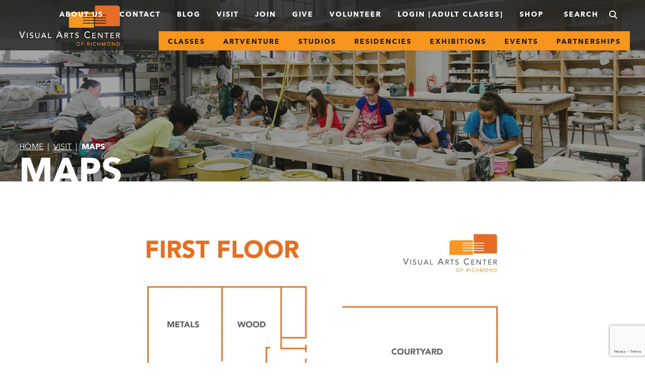

--- FILE ---
content_type: text/html; charset=UTF-8
request_url: https://www.visarts.org/visit/maps/
body_size: 22253
content:
<!DOCTYPE html>
<!--[if lte IE 9]><html class="no-js lt-ie10  carbon-no-mobile" lang="en-US"> <![endif]-->
<!--[if gt IE 9]><!-->
<html class="no-js carbon-no-mobile" lang="en-US">
<!--<![endif]-->
<head>
	<meta charset="UTF-8">
	<meta http-equiv="X-UA-Compatible" content="IE=edge,chrome=1"><script type="text/javascript">(window.NREUM||(NREUM={})).init={ajax:{deny_list:["bam.nr-data.net"]},feature_flags:["soft_nav"]};(window.NREUM||(NREUM={})).loader_config={licenseKey:"78ac2a5602",applicationID:"18970205",browserID:"18970215"};;/*! For license information please see nr-loader-rum-1.307.0.min.js.LICENSE.txt */
(()=>{var e,t,r={163:(e,t,r)=>{"use strict";r.d(t,{j:()=>E});var n=r(384),i=r(1741);var a=r(2555);r(860).K7.genericEvents;const s="experimental.resources",o="register",c=e=>{if(!e||"string"!=typeof e)return!1;try{document.createDocumentFragment().querySelector(e)}catch{return!1}return!0};var d=r(2614),u=r(944),l=r(8122);const f="[data-nr-mask]",g=e=>(0,l.a)(e,(()=>{const e={feature_flags:[],experimental:{allow_registered_children:!1,resources:!1},mask_selector:"*",block_selector:"[data-nr-block]",mask_input_options:{color:!1,date:!1,"datetime-local":!1,email:!1,month:!1,number:!1,range:!1,search:!1,tel:!1,text:!1,time:!1,url:!1,week:!1,textarea:!1,select:!1,password:!0}};return{ajax:{deny_list:void 0,block_internal:!0,enabled:!0,autoStart:!0},api:{get allow_registered_children(){return e.feature_flags.includes(o)||e.experimental.allow_registered_children},set allow_registered_children(t){e.experimental.allow_registered_children=t},duplicate_registered_data:!1},browser_consent_mode:{enabled:!1},distributed_tracing:{enabled:void 0,exclude_newrelic_header:void 0,cors_use_newrelic_header:void 0,cors_use_tracecontext_headers:void 0,allowed_origins:void 0},get feature_flags(){return e.feature_flags},set feature_flags(t){e.feature_flags=t},generic_events:{enabled:!0,autoStart:!0},harvest:{interval:30},jserrors:{enabled:!0,autoStart:!0},logging:{enabled:!0,autoStart:!0},metrics:{enabled:!0,autoStart:!0},obfuscate:void 0,page_action:{enabled:!0},page_view_event:{enabled:!0,autoStart:!0},page_view_timing:{enabled:!0,autoStart:!0},performance:{capture_marks:!1,capture_measures:!1,capture_detail:!0,resources:{get enabled(){return e.feature_flags.includes(s)||e.experimental.resources},set enabled(t){e.experimental.resources=t},asset_types:[],first_party_domains:[],ignore_newrelic:!0}},privacy:{cookies_enabled:!0},proxy:{assets:void 0,beacon:void 0},session:{expiresMs:d.wk,inactiveMs:d.BB},session_replay:{autoStart:!0,enabled:!1,preload:!1,sampling_rate:10,error_sampling_rate:100,collect_fonts:!1,inline_images:!1,fix_stylesheets:!0,mask_all_inputs:!0,get mask_text_selector(){return e.mask_selector},set mask_text_selector(t){c(t)?e.mask_selector="".concat(t,",").concat(f):""===t||null===t?e.mask_selector=f:(0,u.R)(5,t)},get block_class(){return"nr-block"},get ignore_class(){return"nr-ignore"},get mask_text_class(){return"nr-mask"},get block_selector(){return e.block_selector},set block_selector(t){c(t)?e.block_selector+=",".concat(t):""!==t&&(0,u.R)(6,t)},get mask_input_options(){return e.mask_input_options},set mask_input_options(t){t&&"object"==typeof t?e.mask_input_options={...t,password:!0}:(0,u.R)(7,t)}},session_trace:{enabled:!0,autoStart:!0},soft_navigations:{enabled:!0,autoStart:!0},spa:{enabled:!0,autoStart:!0},ssl:void 0,user_actions:{enabled:!0,elementAttributes:["id","className","tagName","type"]}}})());var p=r(6154),m=r(9324);let h=0;const v={buildEnv:m.F3,distMethod:m.Xs,version:m.xv,originTime:p.WN},b={consented:!1},y={appMetadata:{},get consented(){return this.session?.state?.consent||b.consented},set consented(e){b.consented=e},customTransaction:void 0,denyList:void 0,disabled:!1,harvester:void 0,isolatedBacklog:!1,isRecording:!1,loaderType:void 0,maxBytes:3e4,obfuscator:void 0,onerror:void 0,ptid:void 0,releaseIds:{},session:void 0,timeKeeper:void 0,registeredEntities:[],jsAttributesMetadata:{bytes:0},get harvestCount(){return++h}},_=e=>{const t=(0,l.a)(e,y),r=Object.keys(v).reduce((e,t)=>(e[t]={value:v[t],writable:!1,configurable:!0,enumerable:!0},e),{});return Object.defineProperties(t,r)};var w=r(5701);const x=e=>{const t=e.startsWith("http");e+="/",r.p=t?e:"https://"+e};var R=r(7836),k=r(3241);const A={accountID:void 0,trustKey:void 0,agentID:void 0,licenseKey:void 0,applicationID:void 0,xpid:void 0},S=e=>(0,l.a)(e,A),T=new Set;function E(e,t={},r,s){let{init:o,info:c,loader_config:d,runtime:u={},exposed:l=!0}=t;if(!c){const e=(0,n.pV)();o=e.init,c=e.info,d=e.loader_config}e.init=g(o||{}),e.loader_config=S(d||{}),c.jsAttributes??={},p.bv&&(c.jsAttributes.isWorker=!0),e.info=(0,a.D)(c);const f=e.init,m=[c.beacon,c.errorBeacon];T.has(e.agentIdentifier)||(f.proxy.assets&&(x(f.proxy.assets),m.push(f.proxy.assets)),f.proxy.beacon&&m.push(f.proxy.beacon),e.beacons=[...m],function(e){const t=(0,n.pV)();Object.getOwnPropertyNames(i.W.prototype).forEach(r=>{const n=i.W.prototype[r];if("function"!=typeof n||"constructor"===n)return;let a=t[r];e[r]&&!1!==e.exposed&&"micro-agent"!==e.runtime?.loaderType&&(t[r]=(...t)=>{const n=e[r](...t);return a?a(...t):n})})}(e),(0,n.US)("activatedFeatures",w.B)),u.denyList=[...f.ajax.deny_list||[],...f.ajax.block_internal?m:[]],u.ptid=e.agentIdentifier,u.loaderType=r,e.runtime=_(u),T.has(e.agentIdentifier)||(e.ee=R.ee.get(e.agentIdentifier),e.exposed=l,(0,k.W)({agentIdentifier:e.agentIdentifier,drained:!!w.B?.[e.agentIdentifier],type:"lifecycle",name:"initialize",feature:void 0,data:e.config})),T.add(e.agentIdentifier)}},384:(e,t,r)=>{"use strict";r.d(t,{NT:()=>s,US:()=>u,Zm:()=>o,bQ:()=>d,dV:()=>c,pV:()=>l});var n=r(6154),i=r(1863),a=r(1910);const s={beacon:"bam.nr-data.net",errorBeacon:"bam.nr-data.net"};function o(){return n.gm.NREUM||(n.gm.NREUM={}),void 0===n.gm.newrelic&&(n.gm.newrelic=n.gm.NREUM),n.gm.NREUM}function c(){let e=o();return e.o||(e.o={ST:n.gm.setTimeout,SI:n.gm.setImmediate||n.gm.setInterval,CT:n.gm.clearTimeout,XHR:n.gm.XMLHttpRequest,REQ:n.gm.Request,EV:n.gm.Event,PR:n.gm.Promise,MO:n.gm.MutationObserver,FETCH:n.gm.fetch,WS:n.gm.WebSocket},(0,a.i)(...Object.values(e.o))),e}function d(e,t){let r=o();r.initializedAgents??={},t.initializedAt={ms:(0,i.t)(),date:new Date},r.initializedAgents[e]=t}function u(e,t){o()[e]=t}function l(){return function(){let e=o();const t=e.info||{};e.info={beacon:s.beacon,errorBeacon:s.errorBeacon,...t}}(),function(){let e=o();const t=e.init||{};e.init={...t}}(),c(),function(){let e=o();const t=e.loader_config||{};e.loader_config={...t}}(),o()}},782:(e,t,r)=>{"use strict";r.d(t,{T:()=>n});const n=r(860).K7.pageViewTiming},860:(e,t,r)=>{"use strict";r.d(t,{$J:()=>u,K7:()=>c,P3:()=>d,XX:()=>i,Yy:()=>o,df:()=>a,qY:()=>n,v4:()=>s});const n="events",i="jserrors",a="browser/blobs",s="rum",o="browser/logs",c={ajax:"ajax",genericEvents:"generic_events",jserrors:i,logging:"logging",metrics:"metrics",pageAction:"page_action",pageViewEvent:"page_view_event",pageViewTiming:"page_view_timing",sessionReplay:"session_replay",sessionTrace:"session_trace",softNav:"soft_navigations",spa:"spa"},d={[c.pageViewEvent]:1,[c.pageViewTiming]:2,[c.metrics]:3,[c.jserrors]:4,[c.spa]:5,[c.ajax]:6,[c.sessionTrace]:7,[c.softNav]:8,[c.sessionReplay]:9,[c.logging]:10,[c.genericEvents]:11},u={[c.pageViewEvent]:s,[c.pageViewTiming]:n,[c.ajax]:n,[c.spa]:n,[c.softNav]:n,[c.metrics]:i,[c.jserrors]:i,[c.sessionTrace]:a,[c.sessionReplay]:a,[c.logging]:o,[c.genericEvents]:"ins"}},944:(e,t,r)=>{"use strict";r.d(t,{R:()=>i});var n=r(3241);function i(e,t){"function"==typeof console.debug&&(console.debug("New Relic Warning: https://github.com/newrelic/newrelic-browser-agent/blob/main/docs/warning-codes.md#".concat(e),t),(0,n.W)({agentIdentifier:null,drained:null,type:"data",name:"warn",feature:"warn",data:{code:e,secondary:t}}))}},1687:(e,t,r)=>{"use strict";r.d(t,{Ak:()=>d,Ze:()=>f,x3:()=>u});var n=r(3241),i=r(7836),a=r(3606),s=r(860),o=r(2646);const c={};function d(e,t){const r={staged:!1,priority:s.P3[t]||0};l(e),c[e].get(t)||c[e].set(t,r)}function u(e,t){e&&c[e]&&(c[e].get(t)&&c[e].delete(t),p(e,t,!1),c[e].size&&g(e))}function l(e){if(!e)throw new Error("agentIdentifier required");c[e]||(c[e]=new Map)}function f(e="",t="feature",r=!1){if(l(e),!e||!c[e].get(t)||r)return p(e,t);c[e].get(t).staged=!0,g(e)}function g(e){const t=Array.from(c[e]);t.every(([e,t])=>t.staged)&&(t.sort((e,t)=>e[1].priority-t[1].priority),t.forEach(([t])=>{c[e].delete(t),p(e,t)}))}function p(e,t,r=!0){const s=e?i.ee.get(e):i.ee,c=a.i.handlers;if(!s.aborted&&s.backlog&&c){if((0,n.W)({agentIdentifier:e,type:"lifecycle",name:"drain",feature:t}),r){const e=s.backlog[t],r=c[t];if(r){for(let t=0;e&&t<e.length;++t)m(e[t],r);Object.entries(r).forEach(([e,t])=>{Object.values(t||{}).forEach(t=>{t[0]?.on&&t[0]?.context()instanceof o.y&&t[0].on(e,t[1])})})}}s.isolatedBacklog||delete c[t],s.backlog[t]=null,s.emit("drain-"+t,[])}}function m(e,t){var r=e[1];Object.values(t[r]||{}).forEach(t=>{var r=e[0];if(t[0]===r){var n=t[1],i=e[3],a=e[2];n.apply(i,a)}})}},1738:(e,t,r)=>{"use strict";r.d(t,{U:()=>g,Y:()=>f});var n=r(3241),i=r(9908),a=r(1863),s=r(944),o=r(5701),c=r(3969),d=r(8362),u=r(860),l=r(4261);function f(e,t,r,a){const f=a||r;!f||f[e]&&f[e]!==d.d.prototype[e]||(f[e]=function(){(0,i.p)(c.xV,["API/"+e+"/called"],void 0,u.K7.metrics,r.ee),(0,n.W)({agentIdentifier:r.agentIdentifier,drained:!!o.B?.[r.agentIdentifier],type:"data",name:"api",feature:l.Pl+e,data:{}});try{return t.apply(this,arguments)}catch(e){(0,s.R)(23,e)}})}function g(e,t,r,n,s){const o=e.info;null===r?delete o.jsAttributes[t]:o.jsAttributes[t]=r,(s||null===r)&&(0,i.p)(l.Pl+n,[(0,a.t)(),t,r],void 0,"session",e.ee)}},1741:(e,t,r)=>{"use strict";r.d(t,{W:()=>a});var n=r(944),i=r(4261);class a{#e(e,...t){if(this[e]!==a.prototype[e])return this[e](...t);(0,n.R)(35,e)}addPageAction(e,t){return this.#e(i.hG,e,t)}register(e){return this.#e(i.eY,e)}recordCustomEvent(e,t){return this.#e(i.fF,e,t)}setPageViewName(e,t){return this.#e(i.Fw,e,t)}setCustomAttribute(e,t,r){return this.#e(i.cD,e,t,r)}noticeError(e,t){return this.#e(i.o5,e,t)}setUserId(e,t=!1){return this.#e(i.Dl,e,t)}setApplicationVersion(e){return this.#e(i.nb,e)}setErrorHandler(e){return this.#e(i.bt,e)}addRelease(e,t){return this.#e(i.k6,e,t)}log(e,t){return this.#e(i.$9,e,t)}start(){return this.#e(i.d3)}finished(e){return this.#e(i.BL,e)}recordReplay(){return this.#e(i.CH)}pauseReplay(){return this.#e(i.Tb)}addToTrace(e){return this.#e(i.U2,e)}setCurrentRouteName(e){return this.#e(i.PA,e)}interaction(e){return this.#e(i.dT,e)}wrapLogger(e,t,r){return this.#e(i.Wb,e,t,r)}measure(e,t){return this.#e(i.V1,e,t)}consent(e){return this.#e(i.Pv,e)}}},1863:(e,t,r)=>{"use strict";function n(){return Math.floor(performance.now())}r.d(t,{t:()=>n})},1910:(e,t,r)=>{"use strict";r.d(t,{i:()=>a});var n=r(944);const i=new Map;function a(...e){return e.every(e=>{if(i.has(e))return i.get(e);const t="function"==typeof e?e.toString():"",r=t.includes("[native code]"),a=t.includes("nrWrapper");return r||a||(0,n.R)(64,e?.name||t),i.set(e,r),r})}},2555:(e,t,r)=>{"use strict";r.d(t,{D:()=>o,f:()=>s});var n=r(384),i=r(8122);const a={beacon:n.NT.beacon,errorBeacon:n.NT.errorBeacon,licenseKey:void 0,applicationID:void 0,sa:void 0,queueTime:void 0,applicationTime:void 0,ttGuid:void 0,user:void 0,account:void 0,product:void 0,extra:void 0,jsAttributes:{},userAttributes:void 0,atts:void 0,transactionName:void 0,tNamePlain:void 0};function s(e){try{return!!e.licenseKey&&!!e.errorBeacon&&!!e.applicationID}catch(e){return!1}}const o=e=>(0,i.a)(e,a)},2614:(e,t,r)=>{"use strict";r.d(t,{BB:()=>s,H3:()=>n,g:()=>d,iL:()=>c,tS:()=>o,uh:()=>i,wk:()=>a});const n="NRBA",i="SESSION",a=144e5,s=18e5,o={STARTED:"session-started",PAUSE:"session-pause",RESET:"session-reset",RESUME:"session-resume",UPDATE:"session-update"},c={SAME_TAB:"same-tab",CROSS_TAB:"cross-tab"},d={OFF:0,FULL:1,ERROR:2}},2646:(e,t,r)=>{"use strict";r.d(t,{y:()=>n});class n{constructor(e){this.contextId=e}}},2843:(e,t,r)=>{"use strict";r.d(t,{G:()=>a,u:()=>i});var n=r(3878);function i(e,t=!1,r,i){(0,n.DD)("visibilitychange",function(){if(t)return void("hidden"===document.visibilityState&&e());e(document.visibilityState)},r,i)}function a(e,t,r){(0,n.sp)("pagehide",e,t,r)}},3241:(e,t,r)=>{"use strict";r.d(t,{W:()=>a});var n=r(6154);const i="newrelic";function a(e={}){try{n.gm.dispatchEvent(new CustomEvent(i,{detail:e}))}catch(e){}}},3606:(e,t,r)=>{"use strict";r.d(t,{i:()=>a});var n=r(9908);a.on=s;var i=a.handlers={};function a(e,t,r,a){s(a||n.d,i,e,t,r)}function s(e,t,r,i,a){a||(a="feature"),e||(e=n.d);var s=t[a]=t[a]||{};(s[r]=s[r]||[]).push([e,i])}},3878:(e,t,r)=>{"use strict";function n(e,t){return{capture:e,passive:!1,signal:t}}function i(e,t,r=!1,i){window.addEventListener(e,t,n(r,i))}function a(e,t,r=!1,i){document.addEventListener(e,t,n(r,i))}r.d(t,{DD:()=>a,jT:()=>n,sp:()=>i})},3969:(e,t,r)=>{"use strict";r.d(t,{TZ:()=>n,XG:()=>o,rs:()=>i,xV:()=>s,z_:()=>a});const n=r(860).K7.metrics,i="sm",a="cm",s="storeSupportabilityMetrics",o="storeEventMetrics"},4234:(e,t,r)=>{"use strict";r.d(t,{W:()=>a});var n=r(7836),i=r(1687);class a{constructor(e,t){this.agentIdentifier=e,this.ee=n.ee.get(e),this.featureName=t,this.blocked=!1}deregisterDrain(){(0,i.x3)(this.agentIdentifier,this.featureName)}}},4261:(e,t,r)=>{"use strict";r.d(t,{$9:()=>d,BL:()=>o,CH:()=>g,Dl:()=>_,Fw:()=>y,PA:()=>h,Pl:()=>n,Pv:()=>k,Tb:()=>l,U2:()=>a,V1:()=>R,Wb:()=>x,bt:()=>b,cD:()=>v,d3:()=>w,dT:()=>c,eY:()=>p,fF:()=>f,hG:()=>i,k6:()=>s,nb:()=>m,o5:()=>u});const n="api-",i="addPageAction",a="addToTrace",s="addRelease",o="finished",c="interaction",d="log",u="noticeError",l="pauseReplay",f="recordCustomEvent",g="recordReplay",p="register",m="setApplicationVersion",h="setCurrentRouteName",v="setCustomAttribute",b="setErrorHandler",y="setPageViewName",_="setUserId",w="start",x="wrapLogger",R="measure",k="consent"},5289:(e,t,r)=>{"use strict";r.d(t,{GG:()=>s,Qr:()=>c,sB:()=>o});var n=r(3878),i=r(6389);function a(){return"undefined"==typeof document||"complete"===document.readyState}function s(e,t){if(a())return e();const r=(0,i.J)(e),s=setInterval(()=>{a()&&(clearInterval(s),r())},500);(0,n.sp)("load",r,t)}function o(e){if(a())return e();(0,n.DD)("DOMContentLoaded",e)}function c(e){if(a())return e();(0,n.sp)("popstate",e)}},5607:(e,t,r)=>{"use strict";r.d(t,{W:()=>n});const n=(0,r(9566).bz)()},5701:(e,t,r)=>{"use strict";r.d(t,{B:()=>a,t:()=>s});var n=r(3241);const i=new Set,a={};function s(e,t){const r=t.agentIdentifier;a[r]??={},e&&"object"==typeof e&&(i.has(r)||(t.ee.emit("rumresp",[e]),a[r]=e,i.add(r),(0,n.W)({agentIdentifier:r,loaded:!0,drained:!0,type:"lifecycle",name:"load",feature:void 0,data:e})))}},6154:(e,t,r)=>{"use strict";r.d(t,{OF:()=>c,RI:()=>i,WN:()=>u,bv:()=>a,eN:()=>l,gm:()=>s,mw:()=>o,sb:()=>d});var n=r(1863);const i="undefined"!=typeof window&&!!window.document,a="undefined"!=typeof WorkerGlobalScope&&("undefined"!=typeof self&&self instanceof WorkerGlobalScope&&self.navigator instanceof WorkerNavigator||"undefined"!=typeof globalThis&&globalThis instanceof WorkerGlobalScope&&globalThis.navigator instanceof WorkerNavigator),s=i?window:"undefined"!=typeof WorkerGlobalScope&&("undefined"!=typeof self&&self instanceof WorkerGlobalScope&&self||"undefined"!=typeof globalThis&&globalThis instanceof WorkerGlobalScope&&globalThis),o=Boolean("hidden"===s?.document?.visibilityState),c=/iPad|iPhone|iPod/.test(s.navigator?.userAgent),d=c&&"undefined"==typeof SharedWorker,u=((()=>{const e=s.navigator?.userAgent?.match(/Firefox[/\s](\d+\.\d+)/);Array.isArray(e)&&e.length>=2&&e[1]})(),Date.now()-(0,n.t)()),l=()=>"undefined"!=typeof PerformanceNavigationTiming&&s?.performance?.getEntriesByType("navigation")?.[0]?.responseStart},6389:(e,t,r)=>{"use strict";function n(e,t=500,r={}){const n=r?.leading||!1;let i;return(...r)=>{n&&void 0===i&&(e.apply(this,r),i=setTimeout(()=>{i=clearTimeout(i)},t)),n||(clearTimeout(i),i=setTimeout(()=>{e.apply(this,r)},t))}}function i(e){let t=!1;return(...r)=>{t||(t=!0,e.apply(this,r))}}r.d(t,{J:()=>i,s:()=>n})},6630:(e,t,r)=>{"use strict";r.d(t,{T:()=>n});const n=r(860).K7.pageViewEvent},7699:(e,t,r)=>{"use strict";r.d(t,{It:()=>a,KC:()=>o,No:()=>i,qh:()=>s});var n=r(860);const i=16e3,a=1e6,s="SESSION_ERROR",o={[n.K7.logging]:!0,[n.K7.genericEvents]:!1,[n.K7.jserrors]:!1,[n.K7.ajax]:!1}},7836:(e,t,r)=>{"use strict";r.d(t,{P:()=>o,ee:()=>c});var n=r(384),i=r(8990),a=r(2646),s=r(5607);const o="nr@context:".concat(s.W),c=function e(t,r){var n={},s={},u={},l=!1;try{l=16===r.length&&d.initializedAgents?.[r]?.runtime.isolatedBacklog}catch(e){}var f={on:p,addEventListener:p,removeEventListener:function(e,t){var r=n[e];if(!r)return;for(var i=0;i<r.length;i++)r[i]===t&&r.splice(i,1)},emit:function(e,r,n,i,a){!1!==a&&(a=!0);if(c.aborted&&!i)return;t&&a&&t.emit(e,r,n);var o=g(n);m(e).forEach(e=>{e.apply(o,r)});var d=v()[s[e]];d&&d.push([f,e,r,o]);return o},get:h,listeners:m,context:g,buffer:function(e,t){const r=v();if(t=t||"feature",f.aborted)return;Object.entries(e||{}).forEach(([e,n])=>{s[n]=t,t in r||(r[t]=[])})},abort:function(){f._aborted=!0,Object.keys(f.backlog).forEach(e=>{delete f.backlog[e]})},isBuffering:function(e){return!!v()[s[e]]},debugId:r,backlog:l?{}:t&&"object"==typeof t.backlog?t.backlog:{},isolatedBacklog:l};return Object.defineProperty(f,"aborted",{get:()=>{let e=f._aborted||!1;return e||(t&&(e=t.aborted),e)}}),f;function g(e){return e&&e instanceof a.y?e:e?(0,i.I)(e,o,()=>new a.y(o)):new a.y(o)}function p(e,t){n[e]=m(e).concat(t)}function m(e){return n[e]||[]}function h(t){return u[t]=u[t]||e(f,t)}function v(){return f.backlog}}(void 0,"globalEE"),d=(0,n.Zm)();d.ee||(d.ee=c)},8122:(e,t,r)=>{"use strict";r.d(t,{a:()=>i});var n=r(944);function i(e,t){try{if(!e||"object"!=typeof e)return(0,n.R)(3);if(!t||"object"!=typeof t)return(0,n.R)(4);const r=Object.create(Object.getPrototypeOf(t),Object.getOwnPropertyDescriptors(t)),a=0===Object.keys(r).length?e:r;for(let s in a)if(void 0!==e[s])try{if(null===e[s]){r[s]=null;continue}Array.isArray(e[s])&&Array.isArray(t[s])?r[s]=Array.from(new Set([...e[s],...t[s]])):"object"==typeof e[s]&&"object"==typeof t[s]?r[s]=i(e[s],t[s]):r[s]=e[s]}catch(e){r[s]||(0,n.R)(1,e)}return r}catch(e){(0,n.R)(2,e)}}},8362:(e,t,r)=>{"use strict";r.d(t,{d:()=>a});var n=r(9566),i=r(1741);class a extends i.W{agentIdentifier=(0,n.LA)(16)}},8374:(e,t,r)=>{r.nc=(()=>{try{return document?.currentScript?.nonce}catch(e){}return""})()},8990:(e,t,r)=>{"use strict";r.d(t,{I:()=>i});var n=Object.prototype.hasOwnProperty;function i(e,t,r){if(n.call(e,t))return e[t];var i=r();if(Object.defineProperty&&Object.keys)try{return Object.defineProperty(e,t,{value:i,writable:!0,enumerable:!1}),i}catch(e){}return e[t]=i,i}},9324:(e,t,r)=>{"use strict";r.d(t,{F3:()=>i,Xs:()=>a,xv:()=>n});const n="1.307.0",i="PROD",a="CDN"},9566:(e,t,r)=>{"use strict";r.d(t,{LA:()=>o,bz:()=>s});var n=r(6154);const i="xxxxxxxx-xxxx-4xxx-yxxx-xxxxxxxxxxxx";function a(e,t){return e?15&e[t]:16*Math.random()|0}function s(){const e=n.gm?.crypto||n.gm?.msCrypto;let t,r=0;return e&&e.getRandomValues&&(t=e.getRandomValues(new Uint8Array(30))),i.split("").map(e=>"x"===e?a(t,r++).toString(16):"y"===e?(3&a()|8).toString(16):e).join("")}function o(e){const t=n.gm?.crypto||n.gm?.msCrypto;let r,i=0;t&&t.getRandomValues&&(r=t.getRandomValues(new Uint8Array(e)));const s=[];for(var o=0;o<e;o++)s.push(a(r,i++).toString(16));return s.join("")}},9908:(e,t,r)=>{"use strict";r.d(t,{d:()=>n,p:()=>i});var n=r(7836).ee.get("handle");function i(e,t,r,i,a){a?(a.buffer([e],i),a.emit(e,t,r)):(n.buffer([e],i),n.emit(e,t,r))}}},n={};function i(e){var t=n[e];if(void 0!==t)return t.exports;var a=n[e]={exports:{}};return r[e](a,a.exports,i),a.exports}i.m=r,i.d=(e,t)=>{for(var r in t)i.o(t,r)&&!i.o(e,r)&&Object.defineProperty(e,r,{enumerable:!0,get:t[r]})},i.f={},i.e=e=>Promise.all(Object.keys(i.f).reduce((t,r)=>(i.f[r](e,t),t),[])),i.u=e=>"nr-rum-1.307.0.min.js",i.o=(e,t)=>Object.prototype.hasOwnProperty.call(e,t),e={},t="NRBA-1.307.0.PROD:",i.l=(r,n,a,s)=>{if(e[r])e[r].push(n);else{var o,c;if(void 0!==a)for(var d=document.getElementsByTagName("script"),u=0;u<d.length;u++){var l=d[u];if(l.getAttribute("src")==r||l.getAttribute("data-webpack")==t+a){o=l;break}}if(!o){c=!0;var f={296:"sha512-3EXXyZqgAupfCzApe8jx8MLgGn3TbzhyI1Jve2HiIeHZU3eYpQT4hF0fMRkBBDdQT8+b9YmzmeYUZ4Q/8KBSNg=="};(o=document.createElement("script")).charset="utf-8",i.nc&&o.setAttribute("nonce",i.nc),o.setAttribute("data-webpack",t+a),o.src=r,0!==o.src.indexOf(window.location.origin+"/")&&(o.crossOrigin="anonymous"),f[s]&&(o.integrity=f[s])}e[r]=[n];var g=(t,n)=>{o.onerror=o.onload=null,clearTimeout(p);var i=e[r];if(delete e[r],o.parentNode&&o.parentNode.removeChild(o),i&&i.forEach(e=>e(n)),t)return t(n)},p=setTimeout(g.bind(null,void 0,{type:"timeout",target:o}),12e4);o.onerror=g.bind(null,o.onerror),o.onload=g.bind(null,o.onload),c&&document.head.appendChild(o)}},i.r=e=>{"undefined"!=typeof Symbol&&Symbol.toStringTag&&Object.defineProperty(e,Symbol.toStringTag,{value:"Module"}),Object.defineProperty(e,"__esModule",{value:!0})},i.p="https://js-agent.newrelic.com/",(()=>{var e={374:0,840:0};i.f.j=(t,r)=>{var n=i.o(e,t)?e[t]:void 0;if(0!==n)if(n)r.push(n[2]);else{var a=new Promise((r,i)=>n=e[t]=[r,i]);r.push(n[2]=a);var s=i.p+i.u(t),o=new Error;i.l(s,r=>{if(i.o(e,t)&&(0!==(n=e[t])&&(e[t]=void 0),n)){var a=r&&("load"===r.type?"missing":r.type),s=r&&r.target&&r.target.src;o.message="Loading chunk "+t+" failed: ("+a+": "+s+")",o.name="ChunkLoadError",o.type=a,o.request=s,n[1](o)}},"chunk-"+t,t)}};var t=(t,r)=>{var n,a,[s,o,c]=r,d=0;if(s.some(t=>0!==e[t])){for(n in o)i.o(o,n)&&(i.m[n]=o[n]);if(c)c(i)}for(t&&t(r);d<s.length;d++)a=s[d],i.o(e,a)&&e[a]&&e[a][0](),e[a]=0},r=self["webpackChunk:NRBA-1.307.0.PROD"]=self["webpackChunk:NRBA-1.307.0.PROD"]||[];r.forEach(t.bind(null,0)),r.push=t.bind(null,r.push.bind(r))})(),(()=>{"use strict";i(8374);var e=i(8362),t=i(860);const r=Object.values(t.K7);var n=i(163);var a=i(9908),s=i(1863),o=i(4261),c=i(1738);var d=i(1687),u=i(4234),l=i(5289),f=i(6154),g=i(944),p=i(384);const m=e=>f.RI&&!0===e?.privacy.cookies_enabled;function h(e){return!!(0,p.dV)().o.MO&&m(e)&&!0===e?.session_trace.enabled}var v=i(6389),b=i(7699);class y extends u.W{constructor(e,t){super(e.agentIdentifier,t),this.agentRef=e,this.abortHandler=void 0,this.featAggregate=void 0,this.loadedSuccessfully=void 0,this.onAggregateImported=new Promise(e=>{this.loadedSuccessfully=e}),this.deferred=Promise.resolve(),!1===e.init[this.featureName].autoStart?this.deferred=new Promise((t,r)=>{this.ee.on("manual-start-all",(0,v.J)(()=>{(0,d.Ak)(e.agentIdentifier,this.featureName),t()}))}):(0,d.Ak)(e.agentIdentifier,t)}importAggregator(e,t,r={}){if(this.featAggregate)return;const n=async()=>{let n;await this.deferred;try{if(m(e.init)){const{setupAgentSession:t}=await i.e(296).then(i.bind(i,3305));n=t(e)}}catch(e){(0,g.R)(20,e),this.ee.emit("internal-error",[e]),(0,a.p)(b.qh,[e],void 0,this.featureName,this.ee)}try{if(!this.#t(this.featureName,n,e.init))return(0,d.Ze)(this.agentIdentifier,this.featureName),void this.loadedSuccessfully(!1);const{Aggregate:i}=await t();this.featAggregate=new i(e,r),e.runtime.harvester.initializedAggregates.push(this.featAggregate),this.loadedSuccessfully(!0)}catch(e){(0,g.R)(34,e),this.abortHandler?.(),(0,d.Ze)(this.agentIdentifier,this.featureName,!0),this.loadedSuccessfully(!1),this.ee&&this.ee.abort()}};f.RI?(0,l.GG)(()=>n(),!0):n()}#t(e,r,n){if(this.blocked)return!1;switch(e){case t.K7.sessionReplay:return h(n)&&!!r;case t.K7.sessionTrace:return!!r;default:return!0}}}var _=i(6630),w=i(2614),x=i(3241);class R extends y{static featureName=_.T;constructor(e){var t;super(e,_.T),this.setupInspectionEvents(e.agentIdentifier),t=e,(0,c.Y)(o.Fw,function(e,r){"string"==typeof e&&("/"!==e.charAt(0)&&(e="/"+e),t.runtime.customTransaction=(r||"http://custom.transaction")+e,(0,a.p)(o.Pl+o.Fw,[(0,s.t)()],void 0,void 0,t.ee))},t),this.importAggregator(e,()=>i.e(296).then(i.bind(i,3943)))}setupInspectionEvents(e){const t=(t,r)=>{t&&(0,x.W)({agentIdentifier:e,timeStamp:t.timeStamp,loaded:"complete"===t.target.readyState,type:"window",name:r,data:t.target.location+""})};(0,l.sB)(e=>{t(e,"DOMContentLoaded")}),(0,l.GG)(e=>{t(e,"load")}),(0,l.Qr)(e=>{t(e,"navigate")}),this.ee.on(w.tS.UPDATE,(t,r)=>{(0,x.W)({agentIdentifier:e,type:"lifecycle",name:"session",data:r})})}}class k extends e.d{constructor(e){var t;(super(),f.gm)?(this.features={},(0,p.bQ)(this.agentIdentifier,this),this.desiredFeatures=new Set(e.features||[]),this.desiredFeatures.add(R),(0,n.j)(this,e,e.loaderType||"agent"),t=this,(0,c.Y)(o.cD,function(e,r,n=!1){if("string"==typeof e){if(["string","number","boolean"].includes(typeof r)||null===r)return(0,c.U)(t,e,r,o.cD,n);(0,g.R)(40,typeof r)}else(0,g.R)(39,typeof e)},t),function(e){(0,c.Y)(o.Dl,function(t,r=!1){if("string"!=typeof t&&null!==t)return void(0,g.R)(41,typeof t);const n=e.info.jsAttributes["enduser.id"];r&&null!=n&&n!==t?(0,a.p)(o.Pl+"setUserIdAndResetSession",[t],void 0,"session",e.ee):(0,c.U)(e,"enduser.id",t,o.Dl,!0)},e)}(this),function(e){(0,c.Y)(o.nb,function(t){if("string"==typeof t||null===t)return(0,c.U)(e,"application.version",t,o.nb,!1);(0,g.R)(42,typeof t)},e)}(this),function(e){(0,c.Y)(o.d3,function(){e.ee.emit("manual-start-all")},e)}(this),function(e){(0,c.Y)(o.Pv,function(t=!0){if("boolean"==typeof t){if((0,a.p)(o.Pl+o.Pv,[t],void 0,"session",e.ee),e.runtime.consented=t,t){const t=e.features.page_view_event;t.onAggregateImported.then(e=>{const r=t.featAggregate;e&&!r.sentRum&&r.sendRum()})}}else(0,g.R)(65,typeof t)},e)}(this),this.run()):(0,g.R)(21)}get config(){return{info:this.info,init:this.init,loader_config:this.loader_config,runtime:this.runtime}}get api(){return this}run(){try{const e=function(e){const t={};return r.forEach(r=>{t[r]=!!e[r]?.enabled}),t}(this.init),n=[...this.desiredFeatures];n.sort((e,r)=>t.P3[e.featureName]-t.P3[r.featureName]),n.forEach(r=>{if(!e[r.featureName]&&r.featureName!==t.K7.pageViewEvent)return;if(r.featureName===t.K7.spa)return void(0,g.R)(67);const n=function(e){switch(e){case t.K7.ajax:return[t.K7.jserrors];case t.K7.sessionTrace:return[t.K7.ajax,t.K7.pageViewEvent];case t.K7.sessionReplay:return[t.K7.sessionTrace];case t.K7.pageViewTiming:return[t.K7.pageViewEvent];default:return[]}}(r.featureName).filter(e=>!(e in this.features));n.length>0&&(0,g.R)(36,{targetFeature:r.featureName,missingDependencies:n}),this.features[r.featureName]=new r(this)})}catch(e){(0,g.R)(22,e);for(const e in this.features)this.features[e].abortHandler?.();const t=(0,p.Zm)();delete t.initializedAgents[this.agentIdentifier]?.features,delete this.sharedAggregator;return t.ee.get(this.agentIdentifier).abort(),!1}}}var A=i(2843),S=i(782);class T extends y{static featureName=S.T;constructor(e){super(e,S.T),f.RI&&((0,A.u)(()=>(0,a.p)("docHidden",[(0,s.t)()],void 0,S.T,this.ee),!0),(0,A.G)(()=>(0,a.p)("winPagehide",[(0,s.t)()],void 0,S.T,this.ee)),this.importAggregator(e,()=>i.e(296).then(i.bind(i,2117))))}}var E=i(3969);class I extends y{static featureName=E.TZ;constructor(e){super(e,E.TZ),f.RI&&document.addEventListener("securitypolicyviolation",e=>{(0,a.p)(E.xV,["Generic/CSPViolation/Detected"],void 0,this.featureName,this.ee)}),this.importAggregator(e,()=>i.e(296).then(i.bind(i,9623)))}}new k({features:[R,T,I],loaderType:"lite"})})()})();</script>
	<meta name="title" content="Maps - Visual Arts Center of Richmond">
	<meta name="viewport" id="viewport" content="width=device-width,minimum-scale=1.0,maximum-scale=10.0,initial-scale=1.0" />
	<link rel="pingback" href="https://www.visarts.org/xmlrpc.php" />
	<link rel="apple-touch-icon" sizes="57x57" href="/apple-icon-57x57.png">
	<link rel="apple-touch-icon" sizes="60x60" href="/apple-icon-60x60.png">
	<link rel="apple-touch-icon" sizes="72x72" href="/apple-icon-72x72.png">
	<link rel="apple-touch-icon" sizes="76x76" href="/apple-icon-76x76.png">
	<link rel="apple-touch-icon" sizes="114x114" href="/apple-icon-114x114.png">
	<link rel="apple-touch-icon" sizes="120x120" href="/apple-icon-120x120.png">
	<link rel="apple-touch-icon" sizes="144x144" href="/apple-icon-144x144.png">
	<link rel="apple-touch-icon" sizes="152x152" href="/apple-icon-152x152.png">
	<link rel="apple-touch-icon" sizes="180x180" href="/apple-icon-180x180.png">
	<link rel="icon" type="image/png" sizes="192x192"  href="/android-icon-192x192.png">
	<link rel="icon" type="image/png" sizes="32x32" href="/favicon-32x32.png">
	<link rel="icon" type="image/png" sizes="96x96" href="/favicon-96x96.png">
	<link rel="icon" type="image/png" sizes="16x16" href="/favicon-16x16.png">
	<link rel="manifest" href="/manifest.json">
	<meta name="msapplication-TileColor" content="#ffffff">
	<meta name="msapplication-TileImage" content="/ms-icon-144x144.png">
	<meta name="theme-color" content="#ffffff">
	<meta name='robots' content='index, follow, max-image-preview:large, max-snippet:-1, max-video-preview:-1' />
	<style>img:is([sizes="auto" i], [sizes^="auto," i]) { contain-intrinsic-size: 3000px 1500px }</style>
	
	<!-- This site is optimized with the Yoast SEO plugin v26.7 - https://yoast.com/wordpress/plugins/seo/ -->
	<title>Maps - Visual Arts Center of Richmond</title>
	<link rel="canonical" href="https://www.visarts.org/visit/maps/" />
	<meta property="og:locale" content="en_US" />
	<meta property="og:type" content="article" />
	<meta property="og:title" content="Maps - Visual Arts Center of Richmond" />
	<meta property="og:url" content="https://www.visarts.org/visit/maps/" />
	<meta property="og:site_name" content="Visual Arts Center of Richmond" />
	<meta property="article:modified_time" content="2021-06-15T16:46:37+00:00" />
	<meta property="og:image" content="https://www.visarts.org/wp-content/uploads/2020/06/Visual_Arts_Center-Sarah_Der-318.jpg" />
	<meta property="og:image:width" content="1024" />
	<meta property="og:image:height" content="683" />
	<meta property="og:image:type" content="image/jpeg" />
	<meta name="twitter:card" content="summary_large_image" />
	<script type="application/ld+json" class="yoast-schema-graph">{"@context":"https://schema.org","@graph":[{"@type":"WebPage","@id":"https://www.visarts.org/visit/maps/","url":"https://www.visarts.org/visit/maps/","name":"Maps - Visual Arts Center of Richmond","isPartOf":{"@id":"https://www.visarts.org/#website"},"primaryImageOfPage":{"@id":"https://www.visarts.org/visit/maps/#primaryimage"},"image":{"@id":"https://www.visarts.org/visit/maps/#primaryimage"},"thumbnailUrl":"https://www.visarts.org/wp-content/uploads/2020/06/Visual_Arts_Center-Sarah_Der-318.jpg","datePublished":"2021-06-15T16:40:14+00:00","dateModified":"2021-06-15T16:46:37+00:00","breadcrumb":{"@id":"https://www.visarts.org/visit/maps/#breadcrumb"},"inLanguage":"en-US","potentialAction":[{"@type":"ReadAction","target":["https://www.visarts.org/visit/maps/"]}]},{"@type":"ImageObject","inLanguage":"en-US","@id":"https://www.visarts.org/visit/maps/#primaryimage","url":"https://www.visarts.org/wp-content/uploads/2020/06/Visual_Arts_Center-Sarah_Der-318.jpg","contentUrl":"https://www.visarts.org/wp-content/uploads/2020/06/Visual_Arts_Center-Sarah_Der-318.jpg","width":1024,"height":683},{"@type":"BreadcrumbList","@id":"https://www.visarts.org/visit/maps/#breadcrumb","itemListElement":[{"@type":"ListItem","position":1,"name":"Home","item":"https://www.visarts.org/"},{"@type":"ListItem","position":2,"name":"Visit","item":"https://www.visarts.org/visit/"},{"@type":"ListItem","position":3,"name":"Maps"}]},{"@type":"WebSite","@id":"https://www.visarts.org/#website","url":"https://www.visarts.org/","name":"Visual Arts Center of Richmond","description":"Art for Everyone, Creativity for Life","potentialAction":[{"@type":"SearchAction","target":{"@type":"EntryPoint","urlTemplate":"https://www.visarts.org/?s={search_term_string}"},"query-input":{"@type":"PropertyValueSpecification","valueRequired":true,"valueName":"search_term_string"}}],"inLanguage":"en-US"}]}</script>
	<!-- / Yoast SEO plugin. -->


<link rel='dns-prefetch' href='//www.google.com' />
<link rel='stylesheet' id='wp-block-library-css' href='https://www.visarts.org/wp-includes/css/dist/block-library/style.min.css?ver=6.8.3' type='text/css' media='all' />
<style id='classic-theme-styles-inline-css' type='text/css'>
/*! This file is auto-generated */
.wp-block-button__link{color:#fff;background-color:#32373c;border-radius:9999px;box-shadow:none;text-decoration:none;padding:calc(.667em + 2px) calc(1.333em + 2px);font-size:1.125em}.wp-block-file__button{background:#32373c;color:#fff;text-decoration:none}
</style>
<link rel='stylesheet' id='wp-components-css' href='https://www.visarts.org/wp-includes/css/dist/components/style.min.css?ver=6.8.3' type='text/css' media='all' />
<link rel='stylesheet' id='wp-preferences-css' href='https://www.visarts.org/wp-includes/css/dist/preferences/style.min.css?ver=6.8.3' type='text/css' media='all' />
<link rel='stylesheet' id='wp-block-editor-css' href='https://www.visarts.org/wp-includes/css/dist/block-editor/style.min.css?ver=6.8.3' type='text/css' media='all' />
<link rel='stylesheet' id='popup-maker-block-library-style-css' href='https://www.visarts.org/wp-content/plugins/popup-maker/dist/packages/block-library-style.css?ver=dbea705cfafe089d65f1' type='text/css' media='all' />
<style id='global-styles-inline-css' type='text/css'>
:root{--wp--preset--aspect-ratio--square: 1;--wp--preset--aspect-ratio--4-3: 4/3;--wp--preset--aspect-ratio--3-4: 3/4;--wp--preset--aspect-ratio--3-2: 3/2;--wp--preset--aspect-ratio--2-3: 2/3;--wp--preset--aspect-ratio--16-9: 16/9;--wp--preset--aspect-ratio--9-16: 9/16;--wp--preset--color--black: #000000;--wp--preset--color--cyan-bluish-gray: #abb8c3;--wp--preset--color--white: #ffffff;--wp--preset--color--pale-pink: #f78da7;--wp--preset--color--vivid-red: #cf2e2e;--wp--preset--color--luminous-vivid-orange: #ff6900;--wp--preset--color--luminous-vivid-amber: #fcb900;--wp--preset--color--light-green-cyan: #7bdcb5;--wp--preset--color--vivid-green-cyan: #00d084;--wp--preset--color--pale-cyan-blue: #8ed1fc;--wp--preset--color--vivid-cyan-blue: #0693e3;--wp--preset--color--vivid-purple: #9b51e0;--wp--preset--gradient--vivid-cyan-blue-to-vivid-purple: linear-gradient(135deg,rgba(6,147,227,1) 0%,rgb(155,81,224) 100%);--wp--preset--gradient--light-green-cyan-to-vivid-green-cyan: linear-gradient(135deg,rgb(122,220,180) 0%,rgb(0,208,130) 100%);--wp--preset--gradient--luminous-vivid-amber-to-luminous-vivid-orange: linear-gradient(135deg,rgba(252,185,0,1) 0%,rgba(255,105,0,1) 100%);--wp--preset--gradient--luminous-vivid-orange-to-vivid-red: linear-gradient(135deg,rgba(255,105,0,1) 0%,rgb(207,46,46) 100%);--wp--preset--gradient--very-light-gray-to-cyan-bluish-gray: linear-gradient(135deg,rgb(238,238,238) 0%,rgb(169,184,195) 100%);--wp--preset--gradient--cool-to-warm-spectrum: linear-gradient(135deg,rgb(74,234,220) 0%,rgb(151,120,209) 20%,rgb(207,42,186) 40%,rgb(238,44,130) 60%,rgb(251,105,98) 80%,rgb(254,248,76) 100%);--wp--preset--gradient--blush-light-purple: linear-gradient(135deg,rgb(255,206,236) 0%,rgb(152,150,240) 100%);--wp--preset--gradient--blush-bordeaux: linear-gradient(135deg,rgb(254,205,165) 0%,rgb(254,45,45) 50%,rgb(107,0,62) 100%);--wp--preset--gradient--luminous-dusk: linear-gradient(135deg,rgb(255,203,112) 0%,rgb(199,81,192) 50%,rgb(65,88,208) 100%);--wp--preset--gradient--pale-ocean: linear-gradient(135deg,rgb(255,245,203) 0%,rgb(182,227,212) 50%,rgb(51,167,181) 100%);--wp--preset--gradient--electric-grass: linear-gradient(135deg,rgb(202,248,128) 0%,rgb(113,206,126) 100%);--wp--preset--gradient--midnight: linear-gradient(135deg,rgb(2,3,129) 0%,rgb(40,116,252) 100%);--wp--preset--font-size--small: 13px;--wp--preset--font-size--medium: 20px;--wp--preset--font-size--large: 36px;--wp--preset--font-size--x-large: 42px;--wp--preset--spacing--20: 0.44rem;--wp--preset--spacing--30: 0.67rem;--wp--preset--spacing--40: 1rem;--wp--preset--spacing--50: 1.5rem;--wp--preset--spacing--60: 2.25rem;--wp--preset--spacing--70: 3.38rem;--wp--preset--spacing--80: 5.06rem;--wp--preset--shadow--natural: 6px 6px 9px rgba(0, 0, 0, 0.2);--wp--preset--shadow--deep: 12px 12px 50px rgba(0, 0, 0, 0.4);--wp--preset--shadow--sharp: 6px 6px 0px rgba(0, 0, 0, 0.2);--wp--preset--shadow--outlined: 6px 6px 0px -3px rgba(255, 255, 255, 1), 6px 6px rgba(0, 0, 0, 1);--wp--preset--shadow--crisp: 6px 6px 0px rgba(0, 0, 0, 1);}:where(.is-layout-flex){gap: 0.5em;}:where(.is-layout-grid){gap: 0.5em;}body .is-layout-flex{display: flex;}.is-layout-flex{flex-wrap: wrap;align-items: center;}.is-layout-flex > :is(*, div){margin: 0;}body .is-layout-grid{display: grid;}.is-layout-grid > :is(*, div){margin: 0;}:where(.wp-block-columns.is-layout-flex){gap: 2em;}:where(.wp-block-columns.is-layout-grid){gap: 2em;}:where(.wp-block-post-template.is-layout-flex){gap: 1.25em;}:where(.wp-block-post-template.is-layout-grid){gap: 1.25em;}.has-black-color{color: var(--wp--preset--color--black) !important;}.has-cyan-bluish-gray-color{color: var(--wp--preset--color--cyan-bluish-gray) !important;}.has-white-color{color: var(--wp--preset--color--white) !important;}.has-pale-pink-color{color: var(--wp--preset--color--pale-pink) !important;}.has-vivid-red-color{color: var(--wp--preset--color--vivid-red) !important;}.has-luminous-vivid-orange-color{color: var(--wp--preset--color--luminous-vivid-orange) !important;}.has-luminous-vivid-amber-color{color: var(--wp--preset--color--luminous-vivid-amber) !important;}.has-light-green-cyan-color{color: var(--wp--preset--color--light-green-cyan) !important;}.has-vivid-green-cyan-color{color: var(--wp--preset--color--vivid-green-cyan) !important;}.has-pale-cyan-blue-color{color: var(--wp--preset--color--pale-cyan-blue) !important;}.has-vivid-cyan-blue-color{color: var(--wp--preset--color--vivid-cyan-blue) !important;}.has-vivid-purple-color{color: var(--wp--preset--color--vivid-purple) !important;}.has-black-background-color{background-color: var(--wp--preset--color--black) !important;}.has-cyan-bluish-gray-background-color{background-color: var(--wp--preset--color--cyan-bluish-gray) !important;}.has-white-background-color{background-color: var(--wp--preset--color--white) !important;}.has-pale-pink-background-color{background-color: var(--wp--preset--color--pale-pink) !important;}.has-vivid-red-background-color{background-color: var(--wp--preset--color--vivid-red) !important;}.has-luminous-vivid-orange-background-color{background-color: var(--wp--preset--color--luminous-vivid-orange) !important;}.has-luminous-vivid-amber-background-color{background-color: var(--wp--preset--color--luminous-vivid-amber) !important;}.has-light-green-cyan-background-color{background-color: var(--wp--preset--color--light-green-cyan) !important;}.has-vivid-green-cyan-background-color{background-color: var(--wp--preset--color--vivid-green-cyan) !important;}.has-pale-cyan-blue-background-color{background-color: var(--wp--preset--color--pale-cyan-blue) !important;}.has-vivid-cyan-blue-background-color{background-color: var(--wp--preset--color--vivid-cyan-blue) !important;}.has-vivid-purple-background-color{background-color: var(--wp--preset--color--vivid-purple) !important;}.has-black-border-color{border-color: var(--wp--preset--color--black) !important;}.has-cyan-bluish-gray-border-color{border-color: var(--wp--preset--color--cyan-bluish-gray) !important;}.has-white-border-color{border-color: var(--wp--preset--color--white) !important;}.has-pale-pink-border-color{border-color: var(--wp--preset--color--pale-pink) !important;}.has-vivid-red-border-color{border-color: var(--wp--preset--color--vivid-red) !important;}.has-luminous-vivid-orange-border-color{border-color: var(--wp--preset--color--luminous-vivid-orange) !important;}.has-luminous-vivid-amber-border-color{border-color: var(--wp--preset--color--luminous-vivid-amber) !important;}.has-light-green-cyan-border-color{border-color: var(--wp--preset--color--light-green-cyan) !important;}.has-vivid-green-cyan-border-color{border-color: var(--wp--preset--color--vivid-green-cyan) !important;}.has-pale-cyan-blue-border-color{border-color: var(--wp--preset--color--pale-cyan-blue) !important;}.has-vivid-cyan-blue-border-color{border-color: var(--wp--preset--color--vivid-cyan-blue) !important;}.has-vivid-purple-border-color{border-color: var(--wp--preset--color--vivid-purple) !important;}.has-vivid-cyan-blue-to-vivid-purple-gradient-background{background: var(--wp--preset--gradient--vivid-cyan-blue-to-vivid-purple) !important;}.has-light-green-cyan-to-vivid-green-cyan-gradient-background{background: var(--wp--preset--gradient--light-green-cyan-to-vivid-green-cyan) !important;}.has-luminous-vivid-amber-to-luminous-vivid-orange-gradient-background{background: var(--wp--preset--gradient--luminous-vivid-amber-to-luminous-vivid-orange) !important;}.has-luminous-vivid-orange-to-vivid-red-gradient-background{background: var(--wp--preset--gradient--luminous-vivid-orange-to-vivid-red) !important;}.has-very-light-gray-to-cyan-bluish-gray-gradient-background{background: var(--wp--preset--gradient--very-light-gray-to-cyan-bluish-gray) !important;}.has-cool-to-warm-spectrum-gradient-background{background: var(--wp--preset--gradient--cool-to-warm-spectrum) !important;}.has-blush-light-purple-gradient-background{background: var(--wp--preset--gradient--blush-light-purple) !important;}.has-blush-bordeaux-gradient-background{background: var(--wp--preset--gradient--blush-bordeaux) !important;}.has-luminous-dusk-gradient-background{background: var(--wp--preset--gradient--luminous-dusk) !important;}.has-pale-ocean-gradient-background{background: var(--wp--preset--gradient--pale-ocean) !important;}.has-electric-grass-gradient-background{background: var(--wp--preset--gradient--electric-grass) !important;}.has-midnight-gradient-background{background: var(--wp--preset--gradient--midnight) !important;}.has-small-font-size{font-size: var(--wp--preset--font-size--small) !important;}.has-medium-font-size{font-size: var(--wp--preset--font-size--medium) !important;}.has-large-font-size{font-size: var(--wp--preset--font-size--large) !important;}.has-x-large-font-size{font-size: var(--wp--preset--font-size--x-large) !important;}
:where(.wp-block-post-template.is-layout-flex){gap: 1.25em;}:where(.wp-block-post-template.is-layout-grid){gap: 1.25em;}
:where(.wp-block-columns.is-layout-flex){gap: 2em;}:where(.wp-block-columns.is-layout-grid){gap: 2em;}
:root :where(.wp-block-pullquote){font-size: 1.5em;line-height: 1.6;}
</style>
<link rel='stylesheet' id='ctct_form_styles-css' href='https://www.visarts.org/wp-content/plugins/constant-contact-forms/assets/css/style.css?ver=2.15.2' type='text/css' media='all' />
<link rel='stylesheet' id='carbon-styles-css' href='https://www.visarts.org/wp-content/themes/visarts/public/styles/carbon_styles.css?ver=95766266' type='text/css' media='all' />
<link rel='stylesheet' id='searchwp-forms-css' href='https://www.visarts.org/wp-content/plugins/searchwp/assets/css/frontend/search-forms.min.css?ver=4.5.6' type='text/css' media='all' />
<script type="text/javascript" src="https://www.visarts.org/wp-content/themes/visarts/public/scripts/carbon_header_scripts.js?ver=1470213036" id="carbon-header-scripts-js"></script>
<script type="text/javascript" src="https://www.visarts.org/wp-includes/js/jquery/jquery.min.js?ver=3.7.1" id="jquery-core-js"></script>
<script type="text/javascript" src="https://www.visarts.org/wp-includes/js/jquery/jquery-migrate.min.js?ver=3.4.1" id="jquery-migrate-js"></script>
<link rel="https://api.w.org/" href="https://www.visarts.org/wp-json/" /><link rel="alternate" title="JSON" type="application/json" href="https://www.visarts.org/wp-json/wp/v2/pages/14902469" /><link rel='shortlink' href='https://www.visarts.org/?p=14902469' />
<link rel="alternate" title="oEmbed (JSON)" type="application/json+oembed" href="https://www.visarts.org/wp-json/oembed/1.0/embed?url=https%3A%2F%2Fwww.visarts.org%2Fvisit%2Fmaps%2F" />
<link rel="alternate" title="oEmbed (XML)" type="text/xml+oembed" href="https://www.visarts.org/wp-json/oembed/1.0/embed?url=https%3A%2F%2Fwww.visarts.org%2Fvisit%2Fmaps%2F&#038;format=xml" />
		<style type="text/css" id="wp-custom-css">
			.gfield_required_text {
	color:#e86d1f !important;
}		</style>
			<!-- DON'T FORGET ANALYTICS: Drop in correct UA id -->
	<script>
		var _gaq=[['_setAccount','UA-1453762-1'],['_trackPageview']];
		(function(d,t){var g=d.createElement(t),s=d.getElementsByTagName(t)[0];
		g.src=('https:'==location.protocol?'//ssl':'//www')+'.google-analytics.com/ga.js';
		s.parentNode.insertBefore(g,s)}(document,'script'));
	</script>
	<!-- Global site tag (gtag.js) - Google Ads: 764391917 -->
	<script async src="https://www.googletagmanager.com/gtag/js?id=AW-764391917"></script>
	<script>
			window.dataLayer = window.dataLayer || [];
			function gtag(){dataLayer.push(arguments);}
			gtag('js', new Date());
 
			gtag('config', 'AW-764391917');
	</script>
	<!-- Google Tag Manager -->
		<script>(function(w,d,s,l,i){w[l]=w[l]||[];w[l].push({'gtm.start':
		new Date().getTime(),event:'gtm.js'});var f=d.getElementsByTagName(s)[0],
		j=d.createElement(s),dl=l!='dataLayer'?'&l='+l:'';j.async=true;j.src=
		'https://www.googletagmanager.com/gtm.js?id='+i+dl;f.parentNode.insertBefore(j,f);
		})(window,document,'script','dataLayer','GTM-K3RRFSL');</script>
	<!-- End Google Tag Manager -->
	
</head>
<body class="wp-singular page-template-default page page-id-14902469 page-child parent-pageid-6 wp-theme-visarts ctct-visarts">
	<!-- Google Tag Manager (noscript) -->
	<noscript><iframe src="https://www.googletagmanager.com/ns.html?id=GTM-K3RRFSL"
	height="0" width="0" style="display:none;visibility:hidden"></iframe></noscript>
	<!-- End Google Tag Manager (noscript) -->
	<div class="site">
		<header class="site-header">
			<a href="https://www.visarts.org" class="site-logo"></a>

			<a class="menu-trigger js-menu-trigger" href="#">
				<div class="lines">
					<div class="line line-1"></div>
					<div class="line line-2"></div>
					<div class="line line-3"></div>
				</div>
			</a>

			<div class="utility-wrap">
								<ul class="utility-menu">
					<li id="menu-item-14908640" class="utility-item menu-item menu-item-type-post_type menu-item-object-page menu-item-has-children menu-item-14908640"><a href="https://www.visarts.org/about-us/">About Us</a>
<ul class="sub-menu">
	<li id="menu-item-14908642" class="menu-item menu-item-type-post_type menu-item-object-page menu-item-14908642"><a href="https://www.visarts.org/about-us/mission/">Mission</a></li>
	<li id="menu-item-14908641" class="menu-item menu-item-type-post_type menu-item-object-page menu-item-14908641"><a href="https://www.visarts.org/about-us/people/">People</a></li>
	<li id="menu-item-14908644" class="menu-item menu-item-type-post_type menu-item-object-page menu-item-14908644"><a href="https://www.visarts.org/about-us/policies/">Policies</a></li>
	<li id="menu-item-14908690" class="menu-item menu-item-type-post_type menu-item-object-page menu-item-14908690"><a href="https://www.visarts.org/about-us/awards/">Awards</a></li>
	<li id="menu-item-14908643" class="menu-item menu-item-type-post_type menu-item-object-page menu-item-14908643"><a href="https://www.visarts.org/about-us/work-at-visarts/">Work at VisArts</a></li>
</ul>
</li>
<li id="menu-item-267" class="utility-item menu-item menu-item-type-post_type menu-item-object-page menu-item-267"><a href="https://www.visarts.org/contact/">Contact</a></li>
<li id="menu-item-14912994" class="utility-item menu-item menu-item-type-post_type menu-item-object-page menu-item-14912994"><a href="https://www.visarts.org/blog/">Blog</a></li>
<li id="menu-item-2763" class="utility-item menu-item menu-item-type-post_type menu-item-object-page current-page-ancestor menu-item-has-children menu-item-2763"><a href="https://www.visarts.org/visit/">Visit</a>
<ul class="sub-menu">
	<li id="menu-item-14894442" class="menu-item menu-item-type-post_type menu-item-object-page menu-item-14894442"><a href="https://www.visarts.org/parking/">Hours + Parking</a></li>
	<li id="menu-item-2781" class="menu-item menu-item-type-post_type menu-item-object-page menu-item-2781"><a href="https://www.visarts.org/visit/group-tours-workshops/">Gallery Tours + Field Trips</a></li>
</ul>
</li>
<li id="menu-item-366" class="utility-item menu-item menu-item-type-post_type menu-item-object-page menu-item-has-children menu-item-366"><a href="https://www.visarts.org/join/">Join</a>
<ul class="sub-menu">
	<li id="menu-item-367" class="menu-item menu-item-type-post_type menu-item-object-page menu-item-367"><a href="https://www.visarts.org/join/become-a-member/">Become an Annual Member</a></li>
	<li id="menu-item-368" class="menu-item menu-item-type-post_type menu-item-object-page menu-item-368"><a href="https://www.visarts.org/join/give-a-membership/">Give an Annual Membership</a></li>
	<li id="menu-item-369" class="menu-item menu-item-type-post_type menu-item-object-page menu-item-369"><a href="https://www.visarts.org/join/renew-your-membership/">Renew Your Annual Membership</a></li>
	<li id="menu-item-5992300" class="menu-item menu-item-type-post_type menu-item-object-page menu-item-5992300"><a href="https://www.visarts.org/join/corporate-membership/">Activate Your Corporate Membership</a></li>
</ul>
</li>
<li id="menu-item-265" class="utility-item menu-item menu-item-type-post_type menu-item-object-page menu-item-has-children menu-item-265"><a href="https://www.visarts.org/give/">Give</a>
<ul class="sub-menu">
	<li id="menu-item-14912995" class="menu-item menu-item-type-post_type menu-item-object-page menu-item-14912995"><a href="https://www.visarts.org/give/">Give Now</a></li>
	<li id="menu-item-28979" class="menu-item menu-item-type-post_type menu-item-object-page menu-item-28979"><a href="https://www.visarts.org/give/matching-gifts/">Matching Gifts</a></li>
	<li id="menu-item-14895129" class="menu-item menu-item-type-post_type menu-item-object-page menu-item-14895129"><a href="https://www.visarts.org/give/gifts-of-stock/">Gifts of Stock</a></li>
	<li id="menu-item-2764" class="menu-item menu-item-type-post_type menu-item-object-page menu-item-2764"><a href="https://www.visarts.org/give/corporate-sponsorships/">Corporate Sponsorships</a></li>
	<li id="menu-item-14895555" class="menu-item menu-item-type-post_type menu-item-object-page menu-item-14895555"><a href="https://www.visarts.org/give/planned-giving/">Planned Giving</a></li>
</ul>
</li>
<li id="menu-item-266" class="utility-item menu-item menu-item-type-post_type menu-item-object-page menu-item-266"><a href="https://www.visarts.org/volunteer/">Volunteer</a></li>
<li id="menu-item-5063401" class="utility-item menu-item menu-item-type-custom menu-item-object-custom menu-item-5063401"><a href="https://reg130.imperisoft.com/Visarts/Login/Registration.aspx">Login [Adult Classes]</a></li>
<li id="menu-item-14913620" class="utility-item menu-item menu-item-type-custom menu-item-object-custom menu-item-14913620"><a href="https://visarts.myshopify.com/">Shop</a></li>
				</ul>
				<div class="site-search">
					<form role="search" method="get" class="searchform" action="https://www.visarts.org/">
	<label>
		<span class="screen-reader-text">Search for:</span>
		<input type="search" class="search-field"
			placeholder="Search"
			value="" name="s"
			title="Search for:" />
	</label>
	<input type="submit" class="search-submit"
		value="Search" />
</form>
				</div>
			</div>
			<!-- menu goes here -->
			<div class="mobile-menu-wrap">
				<div class="mobile-menu">
					<ul class="menu-tree js-menu-tree"><li class="has-children  "><a href="/current-sessions">Classes</a><ul class="is-hidden"><li class="go-back"><a href="">Back</a></li><li class="view-all"><a href="/current-sessions">Classes</a></li><li class="has-children  "><a href="https://www.visarts.org/classes-camps/adult-classes/">Adult Classes</a><ul class="is-hidden"><li class="go-back"><a href="">Back</a></li><li class="view-all"><a href="https://www.visarts.org/classes-camps/adult-classes/">Adult Classes</a></li><li class=" "><a href="https://www.visarts.org/classes-camps/adult-classes/multi-week-classes/">Multi-Week Classes</a></li><li class=" "><a href="https://www.visarts.org/classes-camps/adult-classes/intensives/">Intensives</a></li></ul></li><li class="has-children  "><a href="https://www.visarts.org/classes-camps/youth-classes/">Youth Classes</a><ul class="is-hidden"><li class="go-back"><a href="">Back</a></li><li class="view-all"><a href="https://www.visarts.org/classes-camps/youth-classes/">Youth Classes</a></li><li class=" "><a href="https://www.visarts.org/classes-camps/youth-classes/art-league/">Art League for Teens</a></li><li class=" "><a href="https://www.visarts.org/classes-camps/youth-classes/school-art-classes/">Art After School Classes</a></li></ul></li><li class="has-children  "><a href="https://www.visarts.org/classes-for-all-ages/">All-Ages Classes</a><ul class="is-hidden"><li class="go-back"><a href="">Back</a></li><li class="view-all"><a href="https://www.visarts.org/classes-for-all-ages/">All-Ages Classes</a></li><li class=" "><a href="https://www.visarts.org/family-studio-program/">Family Studio Program</a></li><li class=" "><a href="https://www.visarts.org/classes-camps/adult-classes/secondfridays/">Second Fridays</a></li></ul></li><li class=" "><a href="https://www.visarts.org/classes-camps/scholarships-and-financial-aid/">Financial Aid</a></li><li class=" "><a href="https://www.visarts.org/about-us/policies/registration-policies/">Registration Policies</a></li><li class=" "><a href="https://www.visarts.org/private-lessons/">Private Lessons</a></li><li class=" "><a href="https://www.visarts.org/classes-camps/visarts-online-class-support/">Online Class Support</a></li></ul></li><li class="has-children  "><a href="https://www.visarts.org/classes-camps/youth-classes/artventure-summer-camp/">ArtVenture</a><ul class="is-hidden"><li class="go-back"><a href="">Back</a></li><li class="view-all"><a href="https://www.visarts.org/classes-camps/youth-classes/artventure-summer-camp/">ArtVenture</a></li><li class=" "><a href="https://www.visarts.org/classes-camps/youth-classes/artventure-summer-camp/">ArtVenture Summer Camp</a></li><li class=" "><a href="https://www.visarts.org/classes-camps/youth-classes/spring-break-artventure/">Spring Break ArtVenture</a></li></ul></li><li class="has-children  "><a href="https://www.visarts.org/studio-access/">Studios</a><ul class="is-hidden"><li class="go-back"><a href="">Back</a></li><li class="view-all"><a href="https://www.visarts.org/studio-access/">Studios</a></li><li class="has-children  "><a href="https://www.visarts.org/studio-access/">Studio Access Program</a><ul class="is-hidden"><li class="go-back"><a href="">Back</a></li><li class="view-all"><a href="https://www.visarts.org/studio-access/">Studio Access Program</a></li><li class=" "><a href="https://www.visarts.org/studio-access/studio-access-application-form/">Apply for Studio Access</a></li></ul></li><li class="has-children  "><a href="https://www.visarts.org/studio-access/equipment/">Equipment Access</a><ul class="is-hidden"><li class="go-back"><a href="">Back</a></li><li class="view-all"><a href="https://www.visarts.org/studio-access/equipment/">Equipment Access</a></li><li class=" "><a href="https://www.visarts.org/studio-access/equipment/community-casting/">Community Casting – New!</a></li><li class=" "><a href="https://www.visarts.org/studio-access/equipment/community-pottery-firing/">Community Pottery Firing</a></li><li class=" "><a href="https://www.visarts.org/studio-access/equipment/glass-kiln-rentals/">Glass Kiln Rentals</a></li><li class=" "><a href="https://www.visarts.org/studio-access/equipment/digital-fabrication-equipment-rental/">Digital Fabrication Equipment Rental</a></li></ul></li><li class="has-children  "><a href="https://www.visarts.org/studio-access/studios/">About Our Studios</a><ul class="is-hidden"><li class="go-back"><a href="">Back</a></li><li class="view-all"><a href="https://www.visarts.org/studio-access/studios/">About Our Studios</a></li><li class=" "><a href="https://www.visarts.org/studio-access/studios/clay/">Clay</a></li><li class=" "><a href="https://www.visarts.org/studio-access/studios/creative-writing/">Creative Writing</a></li><li class=" "><a href="https://www.visarts.org/studio-access/studios/digital/">Digital</a></li><li class=" "><a href="https://www.visarts.org/studio-access/studios/drawing-painting/">Drawing + Painting</a></li><li class=" "><a href="https://www.visarts.org/studio-access/studios/fiber/">Fiber</a></li><li class=" "><a href="https://www.visarts.org/studio-access/studios/flameworking/">Flameworking</a></li><li class=" "><a href="https://www.visarts.org/studio-access/studios/glass/">Glass</a></li><li class=" "><a href="https://www.visarts.org/studio-access/studios/letterpress/">Letterpress</a></li><li class=" "><a href="https://www.visarts.org/studio-access/studios/metals/">Metals</a></li><li class=" "><a href="https://www.visarts.org/studio-access/studios/photography/">Photography</a></li><li class=" "><a href="https://www.visarts.org/studio-access/studios/printmaking/">Printmaking</a></li><li class=" "><a href="https://www.visarts.org/studio-access/studios/wood/">Wood</a></li></ul></li></ul></li><li class="has-children  "><a href="https://www.visarts.org/artist-residencies/">Residencies</a><ul class="is-hidden"><li class="go-back"><a href="">Back</a></li><li class="view-all"><a href="https://www.visarts.org/artist-residencies/">Residencies</a></li><li class="has-children  "><a href="https://www.visarts.org/artist-residencies/annual-residency/">Annual Artist + Writer Residency</a><ul class="is-hidden"><li class="go-back"><a href="">Back</a></li><li class="view-all"><a href="https://www.visarts.org/artist-residencies/annual-residency/">Annual Artist + Writer Residency</a></li><li class=" "><a href="https://www.visarts.org/artist-residencies/annual-residency/current-residents/">Current Residents</a></li><li class=" "><a href="https://www.visarts.org/artist-residencies/annual-residency/former-annual-residents/">Former Residents</a></li></ul></li><li class="has-children  "><a href="https://www.visarts.org/artist-residencies/studio-access-residency/">Studio Access Residency</a><ul class="is-hidden"><li class="go-back"><a href="">Back</a></li><li class="view-all"><a href="https://www.visarts.org/artist-residencies/studio-access-residency/">Studio Access Residency</a></li><li class=" "><a href="https://www.visarts.org/artist-residencies/studio-access-residency/current-residents/">Current Residents</a></li><li class=" "><a href="https://www.visarts.org/artist-residencies/studio-access-residency/former-residents/">Former Residents</a></li><li class=" "><a href="https://www.visarts.org/artist-residencies/studio-access-residency/studio-access-residency-faqs/">FAQs</a></li></ul></li><li class="has-children  "><a href="https://www.visarts.org/artist-residencies/illustrators-in-residence/">Featured Illustrator</a><ul class="is-hidden"><li class="go-back"><a href="">Back</a></li><li class="view-all"><a href="https://www.visarts.org/artist-residencies/illustrators-in-residence/">Featured Illustrator</a></li><li class=" "><a href="https://www.visarts.org/artist-residencies/illustrators-in-residence/former-featured-illustrators/">Former Featured Illustrators</a></li></ul></li><li class=" "><a href="https://www.visarts.org/artist-residencies/featured-clay-artist/">Featured Clay Artist</a></li></ul></li><li class="has-children  "><a href="https://www.visarts.org/exhibitions/">Exhibitions</a><ul class="is-hidden"><li class="go-back"><a href="">Back</a></li><li class="view-all"><a href="https://www.visarts.org/exhibitions/">Exhibitions</a></li><li class=" "><a href="https://www.visarts.org/exhibitions/">Current Exhibition</a></li><li class=" "><a href="https://www.visarts.org/exhibitions/upcoming-exhibitions/">Upcoming Exhibitions</a></li><li class=" "><a href="https://www.visarts.org/exhibitions/past-exhibitions/">Past Exhibitions</a></li><li class=" "><a href="https://www.visarts.org/visit/group-tours-workshops/">Gallery Tours + Field Trips</a></li></ul></li><li class="has-children  "><a href="https://www.visarts.org/events/">Events</a><ul class="is-hidden"><li class="go-back"><a href="">Back</a></li><li class="view-all"><a href="https://www.visarts.org/events/">Events</a></li><li class=" "><a href="https://craftanddesignrva.com/">Craft + Design</a></li><li class=" "><a href="https://www.visarts.org/events/chili-throwdown/">Chili Throwdown</a></li><li class=" "><a href="https://www.visarts.org/events/collectors-night/">Collectors’ Night</a></li><li class=" "><a href="https://www.visarts.org/events/richmond-poetry-fest/">Richmond Poetry Fest</a></li><li class=" "><a href="https://www.visarts.org/events/private-corporate-and-community-events/">Private, Corporate + Community Events</a></li></ul></li><li class="has-children  "><a href="https://www.visarts.org/partnerships/">Partnerships</a><ul class="is-hidden"><li class="go-back"><a href="">Back</a></li><li class="view-all"><a href="https://www.visarts.org/partnerships/">Partnerships</a></li><li class="has-children  "><a href="https://www.visarts.org/partnerships/school-partnerships/">School Partnerships</a><ul class="is-hidden"><li class="go-back"><a href="">Back</a></li><li class="view-all"><a href="https://www.visarts.org/partnerships/school-partnerships/">School Partnerships</a></li><li class=" "><a href="https://www.visarts.org/partnerships/school-partnerships/make-space/">Make Space</a></li><li class=" "><a href="https://www.visarts.org/partnerships/school-partnerships/art-after-school/">Art After School</a></li><li class=" "><a href="https://www.visarts.org/partnerships/school-partnerships/art-around-corner/">Art Around the Corner</a></li></ul></li><li class="has-children  "><a href="https://www.visarts.org/partnerships/community-partnerships/">Community Partnerships</a><ul class="is-hidden"><li class="go-back"><a href="">Back</a></li><li class="view-all"><a href="https://www.visarts.org/partnerships/community-partnerships/">Community Partnerships</a></li><li class=" "><a href="https://www.visarts.org/partnerships/community-partnerships/community-brain-injury-services/">Community Brain Injury Services</a></li><li class=" "><a href="https://www.visarts.org/partnerships/community-partnerships/palette/">PALETTE</a></li><li class=" "><a href="https://www.visarts.org/partnerships/community-partnerships/studio-s/">Studio S</a></li><li class=" "><a href="https://www.visarts.org/partnerships/community-partnerships/veterans/">Veterans Program</a></li></ul></li></ul></li><li class="has-children utility-item utility-item"><a href="https://www.visarts.org/about-us/">About Us</a><ul class="is-hidden"><li class="go-back"><a href="">Back</a></li><li class="view-all"><a href="https://www.visarts.org/about-us/">About Us</a></li><li class=" "><a href="https://www.visarts.org/about-us/mission/">Mission</a></li><li class=" "><a href="https://www.visarts.org/about-us/people/">People</a></li><li class=" "><a href="https://www.visarts.org/about-us/policies/">Policies</a></li><li class=" "><a href="https://www.visarts.org/about-us/awards/">Awards</a></li><li class=" "><a href="https://www.visarts.org/about-us/work-at-visarts/">Work at VisArts</a></li></ul></li><li class="utility-item utility-item"><a href="https://www.visarts.org/contact/">Contact</a></li><li class="utility-item utility-item"><a href="https://www.visarts.org/blog/">Blog</a></li><li class="has-children utility-item utility-item"><a href="https://www.visarts.org/visit/">Visit</a><ul class="is-hidden"><li class="go-back"><a href="">Back</a></li><li class="view-all"><a href="https://www.visarts.org/visit/">Visit</a></li><li class=" "><a href="https://www.visarts.org/parking/">Hours + Parking</a></li><li class=" "><a href="https://www.visarts.org/visit/group-tours-workshops/">Gallery Tours + Field Trips</a></li></ul></li><li class="has-children utility-item utility-item"><a href="https://www.visarts.org/join/">Join</a><ul class="is-hidden"><li class="go-back"><a href="">Back</a></li><li class="view-all"><a href="https://www.visarts.org/join/">Join</a></li><li class=" "><a href="https://www.visarts.org/join/become-a-member/">Become an Annual Member</a></li><li class=" "><a href="https://www.visarts.org/join/give-a-membership/">Give an Annual Membership</a></li><li class=" "><a href="https://www.visarts.org/join/renew-your-membership/">Renew Your Annual Membership</a></li><li class=" "><a href="https://www.visarts.org/join/corporate-membership/">Activate Your Corporate Membership</a></li></ul></li><li class="has-children utility-item utility-item"><a href="https://www.visarts.org/give/">Give</a><ul class="is-hidden"><li class="go-back"><a href="">Back</a></li><li class="view-all"><a href="https://www.visarts.org/give/">Give</a></li><li class=" "><a href="https://www.visarts.org/give/">Give Now</a></li><li class=" "><a href="https://www.visarts.org/give/matching-gifts/">Matching Gifts</a></li><li class=" "><a href="https://www.visarts.org/give/gifts-of-stock/">Gifts of Stock</a></li><li class=" "><a href="https://www.visarts.org/give/corporate-sponsorships/">Corporate Sponsorships</a></li><li class=" "><a href="https://www.visarts.org/give/planned-giving/">Planned Giving</a></li></ul></li><li class="utility-item utility-item"><a href="https://www.visarts.org/volunteer/">Volunteer</a></li><li class="utility-item utility-item"><a href="https://reg130.imperisoft.com/Visarts/Login/Registration.aspx">Login [Adult Classes]</a></li><li class="utility-item utility-item"><a href="https://visarts.myshopify.com/">Shop</a></li></ul>				</div>
			</div>

		</header>
<main role="main" class="main">
		<div class="section-header" style="background-image: url('https://www.visarts.org/wp-content/uploads/2020/06/Visual_Arts_Center-Sarah_Der-318.jpg')">
		<div class="section-title">
				<ul class="carbon-breadcrumbs"><li class="carbon-breadcrumbs__item carbon-breadcrumbs__item--home"><a href="https://www.visarts.org">Home</a></li><li class="carbon-breadcrumbs__item carbon-breadcrumbs__item--divider">|</li><li class="carbon-breadcrumbs__item"><a href="https://www.visarts.org/visit/">Visit</a></li><li class="carbon-breadcrumbs__item carbon-breadcrumbs__item--divider">|</li><li class="carbon-breadcrumbs__item carbon-breadcrumbs__item--current">Maps</li></ul>				<h1>Maps</h1>
		</div>
	</div>
	
	<div class="wysiwyg-content">
			<p><a href="https://www.visarts.org/wp-content/uploads/2021/06/Map-1--scaled.jpg"><img fetchpriority="high" decoding="async" class="alignnone wp-image-14902476 size-full" src="https://www.visarts.org/wp-content/uploads/2021/06/Map-1--scaled.jpg" alt="" width="1978" height="2560" srcset="https://www.visarts.org/wp-content/uploads/2021/06/Map-1--scaled.jpg 1978w, https://www.visarts.org/wp-content/uploads/2021/06/Map-1--232x300.jpg 232w, https://www.visarts.org/wp-content/uploads/2021/06/Map-1--791x1024.jpg 791w, https://www.visarts.org/wp-content/uploads/2021/06/Map-1--768x994.jpg 768w, https://www.visarts.org/wp-content/uploads/2021/06/Map-1--1187x1536.jpg 1187w, https://www.visarts.org/wp-content/uploads/2021/06/Map-1--1583x2048.jpg 1583w, https://www.visarts.org/wp-content/uploads/2021/06/Map-1--1440x1863.jpg 1440w, https://www.visarts.org/wp-content/uploads/2021/06/Map-1--960x1242.jpg 960w, https://www.visarts.org/wp-content/uploads/2021/06/Map-1--600x776.jpg 600w" sizes="(max-width: 1978px) 100vw, 1978px" /></a><a href="https://www.visarts.org/wp-content/uploads/2021/06/Map-2-scaled.jpg"><img decoding="async" class="alignnone wp-image-14902473 size-full" src="https://www.visarts.org/wp-content/uploads/2021/06/Map-2-scaled.jpg" alt="" width="1978" height="2560" srcset="https://www.visarts.org/wp-content/uploads/2021/06/Map-2-scaled.jpg 1978w, https://www.visarts.org/wp-content/uploads/2021/06/Map-2-232x300.jpg 232w, https://www.visarts.org/wp-content/uploads/2021/06/Map-2-791x1024.jpg 791w, https://www.visarts.org/wp-content/uploads/2021/06/Map-2-768x994.jpg 768w, https://www.visarts.org/wp-content/uploads/2021/06/Map-2-1187x1536.jpg 1187w, https://www.visarts.org/wp-content/uploads/2021/06/Map-2-1583x2048.jpg 1583w, https://www.visarts.org/wp-content/uploads/2021/06/Map-2-1440x1863.jpg 1440w, https://www.visarts.org/wp-content/uploads/2021/06/Map-2-960x1242.jpg 960w, https://www.visarts.org/wp-content/uploads/2021/06/Map-2-600x776.jpg 600w" sizes="(max-width: 1978px) 100vw, 1978px" /></a></p>
	</div>
</main>
<div class="o-newsletter">
	<div class="o-newsletter__inner">
	<div data-form-id="12600414" id="ctct-form-wrapper-0" class="ctct-form-wrapper"><span class="ctct-form-description" ><h2>JOIN OUR EMAIL LIST</h2>
<p><strong>The best way to stay informed about everything happening at VisArts is to join our email list.</strong></p>
<p><strong>Be in the know about upcoming class releases, special events and more!</strong></p>
</span><form class="ctct-form ctct-form-12600414 comment-form  no-recaptcha ctct-default" id="ctct-form-2472195056" data-doajax="on" style="" action="" method="post"><p class="ctct-form-field ctct-form-field-text"><span class="ctct-label-hidden"><label for="first_name___67281f13970cdb5004f661a71a14ad20_0_993920320">First Name </label></span><input aria-required="false"  type="text" id="first_name___67281f13970cdb5004f661a71a14ad20_0_993920320" name="first_name___67281f13970cdb5004f661a71a14ad20"  value="" class="ctct-text ctct-label-hidden first_name___67281f13970cdb5004f661a71a14ad20" maxlength="255" placeholder="First Name"   /></p><p class="ctct-form-field ctct-form-field-text"><span class="ctct-label-hidden"><label for="last_name___71c1b9c0961e0f7a4174c373329e6d5f_0_126579866">Last Name </label></span><input aria-required="false"  type="text" id="last_name___71c1b9c0961e0f7a4174c373329e6d5f_0_126579866" name="last_name___71c1b9c0961e0f7a4174c373329e6d5f"  value="" class="ctct-text ctct-label-hidden last_name___71c1b9c0961e0f7a4174c373329e6d5f" maxlength="255" placeholder="Last Name"   /></p><p class="ctct-form-field ctct-form-field-email ctct-form-field-required"><span class="ctct-label-hidden"><label for="email___c4365e48c42a789406a8a2fbe5d69455_0_2778682999">Email <span class="ctct-required-indicatior" title="This is a required field">*</span></label></span><input required aria-required="true"  type="email" id="email___c4365e48c42a789406a8a2fbe5d69455_0_2778682999" name="email___c4365e48c42a789406a8a2fbe5d69455"  value="" class="ctct-email ctct-label-hidden email___c4365e48c42a789406a8a2fbe5d69455"  placeholder="Email*"   /></p><div class='ctct-list-selector' style='display:none;'><div class="ctct-form-field ctct-form-field-checkbox ctct-form-field-required"><fieldset><legend class="ctct-label-top">Select list(s) to subscribe to</legend><input type="checkbox" name="lists___8b14bd8370338e5f17ed4a3a2d4b62af[]" id="lists___8b14bd8370338e5f17ed4a3a2d4b62af_0_0" value="0e451850-433f-11e8-9a5e-d4ae52a6892e" class="ctct-checkbox ctct-label-right" checked /><span class="ctct-label-right"><label for="lists___8b14bd8370338e5f17ed4a3a2d4b62af_0_0">All Constituents</label></span></fieldset></div></div><div class="ctct-optin-hide" style="display:none;"><p class="ctct-form-field ctct-form-field-checkbox"><span class="ctct-input-container"><input type="checkbox" checked name="ctct-opt-in" class="ctct-checkbox ctct-opt-in" value="1" id="ctct-opt-in_0" /><label for="ctct-opt-in_0"> Yes, I would like to receive emails from the Visual Arts Center of Richmond. (You can unsubscribe anytime)</label></span></p></div><!--.ctct-optin-hide --><p class="ctct-form-field ctct-form-field-submit"><input aria-required="false"  type="submit" id="ctct-submitted_0_2446872188" name="ctct-submitted" style="color: #ffffff; background-color: #62cae2;" value="SUBSCRIBE TO THE LIST" class="ctct-submit ctct-label-top ctct-submitted"     /></p><div class="ctct_usage" style="border: 0 none; clip: rect( 0, 0, 0, 0 ); height: 1px; margin: -1px; overflow: hidden; padding: 0; position: absolute; width: 1px;"><label for="ctct_usage_field">Constant Contact Use. Please leave this field blank.</label><input type="text" value="" id="ctct_usage_field" name="ctct_usage_field" class="ctct_usage_field" tabindex="-1" /></div><input type="hidden" name="ctct-id" value="12600414" /><input type="hidden" name="ctct-verify" value="CXccAdVHJWWRUNkpWvaQkpLpA" /><input type="hidden" name="ctct-instance" value="0" /><input type="hidden" name="ctct_time" value="1768405371" /></form><div class="ctct-disclosure"><hr><small>By submitting this form, you are consenting to receive marketing emails from: Visual Arts Center of Richmond, 1812 W Main St, Richmond, VA, 23220, http://visarts.org. You can revoke your consent to receive emails at any time by using the SafeUnsubscribe&reg; link, found at the bottom of every email. <a href="https://www.constantcontact.com/legal/about-constant-contact" target="_blank" rel="noopener noreferrer" aria-label="Emails are serviced by Constant Contact, opens a new window">Emails are serviced by Constant Contact</a></small></div><script type="text/javascript">var ajaxurl = "https://www.visarts.org/wp-admin/admin-ajax.php";</script></div>	</div>
</div>
				<footer class="site-footer">
					<div class="site-footer__upper">
						<a href="https://www.visarts.org" class="site-logo site-logo--footer"></a>
						<div class="site-footer__upper-inner">
														<ul class="site-footer__menu">
								<li id="menu-item-383304" class="menu-item menu-item-type-custom menu-item-object-custom menu-item-383304"><a href="https://www.visarts.org/classes/">Classes + Camps</a></li>
<li id="menu-item-8998194" class="menu-item menu-item-type-post_type menu-item-object-page menu-item-8998194"><a href="https://www.visarts.org/studio-access/">Studio Access</a></li>
<li id="menu-item-263" class="menu-item menu-item-type-post_type menu-item-object-page menu-item-263"><a href="https://www.visarts.org/exhibitions/">Exhibitions</a></li>
<li id="menu-item-3873" class="menu-item menu-item-type-post_type menu-item-object-page menu-item-3873"><a href="https://www.visarts.org/partnerships/">Partnerships</a></li>
<li id="menu-item-262" class="menu-item menu-item-type-post_type menu-item-object-page menu-item-262"><a href="https://www.visarts.org/events/">Events</a></li>
<li id="menu-item-3870" class="menu-item menu-item-type-post_type menu-item-object-page menu-item-3870"><a href="https://www.visarts.org/events/private-corporate-and-community-events/">Private, Corporate, and Community Events</a></li>
<li id="menu-item-264" class="menu-item menu-item-type-post_type menu-item-object-page menu-item-264"><a href="https://www.visarts.org/about-us/">About Us</a></li>
							</ul>
							<svg height="0" width="0" display="block" pointer-events="none"><g id="social-facebook"><path id="White_2_" class="st0" d="M252.2 0H14.7C6.6 0 0 6.6 0 14.7v237.4c0 8.1 6.6 14.7 14.7 14.7h127.8V163.5h-34.8v-40.3h34.8V93.6c0-34.5 21.1-53.2 51.8-53.2 14.7 0 27.4 1.1 31.1 1.6v36h-21.3c-16.7 0-20 7.9-20 19.6v25.7H224l-5.2 40.3h-34.7V267h68c8.1 0 14.7-6.6 14.7-14.7V14.7c.1-8.1-6.5-14.7-14.6-14.7z"/></g><path d="M43.1 0H6.9C3.1 0 0 3.1 0 6.9V43c0 3.9 3.1 7 6.9 7H43c3.8 0 6.9-3.1 6.9-6.9V6.9c.1-3.8-3-6.9-6.8-6.9zM25 15.3c5.4 0 9.7 4.4 9.7 9.7s-4.4 9.7-9.7 9.7-9.7-4.4-9.7-9.7 4.3-9.7 9.7-9.7zm19.4 27.8c0 .8-.6 1.4-1.4 1.4H6.9c-.8 0-1.4-.6-1.4-1.4V20.8h4.7c-.4 1.3-.6 2.7-.6 4.2 0 8.4 6.8 15.3 15.3 15.3S40.3 33.4 40.3 25c0-1.4-.2-2.8-.6-4.2h4.7v22.3zm0-29.2c0 .8-.6 1.4-1.4 1.4h-6.9c-.8 0-1.4-.6-1.4-1.4v-7c0-.8.6-1.4 1.4-1.4H43c.8 0 1.4.6 1.4 1.4v7z" id="social-instagram"/><path class="st0" d="M24.9.1C11.1.1 0 11.3 0 25c0 10.5 6.6 19.6 15.8 23.2-.2-2-.4-5 .1-7.1.5-1.9 2.9-12.4 2.9-12.4s-.7-1.5-.7-3.7c0-3.5 2-6 4.5-6 2.1 0 3.1 1.6 3.1 3.5 0 2.1-1.4 5.3-2.1 8.3-.6 2.5 1.2 4.5 3.7 4.5 4.4 0 7.8-4.7 7.8-11.4 0-6-4.3-10.1-10.4-10.1-7.1 0-11.2 5.3-11.2 10.8 0 2.1.8 4.4 1.9 5.7.2.2.2.5.2.7-.2.8-.6 2.5-.7 2.8-.1.5-.4.6-.8.3-3.1-1.4-5.1-6-5.1-9.6 0-7.9 5.7-15.1 16.4-15.1 8.6 0 15.3 6.2 15.3 14.4 0 8.6-5.4 15.5-12.9 15.5-2.5 0-4.9-1.3-5.7-2.9 0 0-1.2 4.8-1.6 5.9-.6 2.2-2.1 4.9-3.1 6.5 2.3.7 4.8 1.1 7.4 1.1 13.7 0 24.9-11.1 24.9-24.9S38.6.1 24.9.1" id="social-pinterest"/><path class="st0" d="M15.7 41.3c-5.8 0-11.2-1.7-15.7-4.6.8.1 1.6.1 2.4.1 4.8 0 9.2-1.6 12.7-4.4-4.5-.1-8.3-3-9.6-7.1.6.1 1.3.2 1.9.2.9 0 1.8-.1 2.7-.4-4.6-.9-8.1-5-8.1-10V15c1.4.8 3 1.2 4.6 1.3-2.8-1.8-4.6-5-4.6-8.5 0-1.9.5-3.6 1.4-5.2C8.5 8.8 16 12.9 24.5 13.3c-.2-.8-.3-1.5-.3-2.3C24.2 5.3 28.8.7 34.5.7c3 0 5.6 1.2 7.5 3.2 2.3-.5 4.5-1.3 6.5-2.5-.8 2.4-2.4 4.4-4.5 5.7 2.1-.2 4.1-.8 5.9-1.6-1.4 2.1-3.1 3.9-5.1 5.3v1.3c.1 13.6-10.2 29.2-29.1 29.2" id="social-twitter"/><g id="social-vimeo"><path id="Vimeo_2_" class="st0" d="M76.8 0c-12.5-.4-21 6.6-25.4 21.1 2.3-.9 4.5-1.4 6.7-1.4 4.6 0 6.6 2.6 6 7.7-.3 3.1-2.3 7.6-6 13.6-3.8 5.9-6.6 8.9-8.5 8.9-2.4 0-4.6-4.6-6.7-13.8-.7-2.7-1.9-9.6-3.6-20.7C37.7 5.1 33.4.4 26.4 1c-3 .3-7.4 3-13.3 8.1C8.8 13 4.4 17 0 20.9l4.2 5.5c4-2.8 6.4-4.2 7.1-4.2 3.1 0 6 4.9 8.7 14.6 2.4 8.9 4.8 17.8 7.3 26.7 3.6 9.6 8 14.5 13.2 14.5 8.5 0 18.8-8 31.1-23.9C83.4 38.8 89.5 26.8 90 18 90.5 6.3 86.1.3 76.8 0z"/></g><path class="st0" d="M3.8 13.2c.4.4.7 1 .7 1.6 0 .6-.3 1.2-.7 1.6-.4.4-1 .7-1.6.7-.6 0-1.2-.3-1.6-.7-.4-.4-.7-1-.7-1.6 0-.6.3-1.2.7-1.6.4-.4 1-.7 1.6-.7.7 0 1.2.2 1.6.7zM.7 16.3zM12 5C8.9 1.9 4.7 0 0 0v3.2c7.6 0 13.7 6.2 13.7 13.8H17c0-4.7-1.9-8.9-5-12zM0 5.8V9c2.1 0 4.1.8 5.6 2.3C7.1 12.9 8 14.9 8 17h3.3c0-3.1-1.3-5.9-3.3-7.9C5.9 7 3.1 5.8 0 5.8z" id="social-rss"/></svg>							
	<div class="social-wrap">
									<a href="https://www.facebook.com/visartsrva" class="social-icons__link facebook" 
									target="_blank"				>
					<svg class="social-icons__icon" viewBox="0 0 266.9 266.9">
						<title>facebook</title>						<use xlink:href="#social-facebook"></use>
					</svg>
				</a>
												<a href="https://www.instagram.com/visartsrva" class="social-icons__link instagram" 
									target="_blank"				>
					<svg class="social-icons__icon" viewBox="0 0 50 50">
						<title>instagram</title>						<use xlink:href="#social-instagram"></use>
					</svg>
				</a>
																						<a href="https://vimeo.com/user6478271" class="social-icons__link vimeo" 
									target="_blank"				>
					<svg class="social-icons__icon" viewBox="0 0 90 78">
						<title>vimeo</title>						<use xlink:href="#social-vimeo"></use>
					</svg>
				</a>
												<a href="https://www.visarts.org/blog" class="social-icons__link rss" 
													>
					<svg class="social-icons__icon" viewBox="0 0 17 17">
						<title>rss</title>						<use xlink:href="#social-rss"></use>
					</svg>
				</a>
						</div>
						</div>
					</div>
					<div class="site-footer__lower">
						&copy; 2016-2026 Visual Arts Center of Richmond. Site by <a class="colab" href="https://www.teamcolab.com/" target="_blank">COLAB</a>
					</div>
				</footer>
			</div><!-- END: .site -->
			<script type="speculationrules">
{"prefetch":[{"source":"document","where":{"and":[{"href_matches":"\/*"},{"not":{"href_matches":["\/wp-*.php","\/wp-admin\/*","\/wp-content\/uploads\/*","\/wp-content\/*","\/wp-content\/plugins\/*","\/wp-content\/themes\/visarts\/*","\/*\\?(.+)"]}},{"not":{"selector_matches":"a[rel~=\"nofollow\"]"}},{"not":{"selector_matches":".no-prefetch, .no-prefetch a"}}]},"eagerness":"conservative"}]}
</script>
<script type="text/javascript" src="https://www.visarts.org/wp-content/plugins/constant-contact-forms/assets/js/ctct-plugin-frontend.min.js?ver=2.15.2" id="ctct_frontend_forms-js"></script>
<script type="text/javascript" defer src="https://www.visarts.org/wp-content/themes/visarts/public/scripts/carbon_scripts.js?ver=1470213036" id="carbon-scripts-js"></script>
<script type="text/javascript" id="gforms_recaptcha_recaptcha-js-extra">
/* <![CDATA[ */
var gforms_recaptcha_recaptcha_strings = {"nonce":"f9fbc3b758","disconnect":"Disconnecting","change_connection_type":"Resetting","spinner":"https:\/\/www.visarts.org\/wp-content\/plugins\/gravityforms\/images\/spinner.svg","connection_type":"classic","disable_badge":"","change_connection_type_title":"Change Connection Type","change_connection_type_message":"Changing the connection type will delete your current settings.  Do you want to proceed?","disconnect_title":"Disconnect","disconnect_message":"Disconnecting from reCAPTCHA will delete your current settings.  Do you want to proceed?","site_key":"6LdAcrErAAAAAPzoM75QQba92k34dOEnrYyhNSPt"};
/* ]]> */
</script>
<script type="text/javascript" src="https://www.google.com/recaptcha/api.js?render=6LdAcrErAAAAAPzoM75QQba92k34dOEnrYyhNSPt&amp;ver=2.1.0" id="gforms_recaptcha_recaptcha-js" defer="defer" data-wp-strategy="defer"></script>
<script type="text/javascript" src="https://www.visarts.org/wp-content/plugins/gravityformsrecaptcha/js/frontend.min.js?ver=2.1.0" id="gforms_recaptcha_frontend-js" defer="defer" data-wp-strategy="defer"></script>
	<script type="text/javascript">window.NREUM||(NREUM={});NREUM.info={"beacon":"bam.nr-data.net","licenseKey":"78ac2a5602","applicationID":"18970205","transactionName":"YlBaNURXXRJZAkBYDFsaeQJCX1wPFxFVVgY=","queueTime":0,"applicationTime":443,"atts":"ThdZQwxNThw=","errorBeacon":"bam.nr-data.net","agent":""}</script><script defer src="https://static.cloudflareinsights.com/beacon.min.js/vcd15cbe7772f49c399c6a5babf22c1241717689176015" integrity="sha512-ZpsOmlRQV6y907TI0dKBHq9Md29nnaEIPlkf84rnaERnq6zvWvPUqr2ft8M1aS28oN72PdrCzSjY4U6VaAw1EQ==" data-cf-beacon='{"version":"2024.11.0","token":"9b1ebf5887724d3dadfa4babe544d0e7","r":1,"server_timing":{"name":{"cfCacheStatus":true,"cfEdge":true,"cfExtPri":true,"cfL4":true,"cfOrigin":true,"cfSpeedBrain":true},"location_startswith":null}}' crossorigin="anonymous"></script>
</body>
</html>


--- FILE ---
content_type: text/html; charset=utf-8
request_url: https://www.google.com/recaptcha/api2/anchor?ar=1&k=6LdAcrErAAAAAPzoM75QQba92k34dOEnrYyhNSPt&co=aHR0cHM6Ly93d3cudmlzYXJ0cy5vcmc6NDQz&hl=en&v=9TiwnJFHeuIw_s0wSd3fiKfN&size=invisible&anchor-ms=20000&execute-ms=30000&cb=urwyu7clfkfa
body_size: 48294
content:
<!DOCTYPE HTML><html dir="ltr" lang="en"><head><meta http-equiv="Content-Type" content="text/html; charset=UTF-8">
<meta http-equiv="X-UA-Compatible" content="IE=edge">
<title>reCAPTCHA</title>
<style type="text/css">
/* cyrillic-ext */
@font-face {
  font-family: 'Roboto';
  font-style: normal;
  font-weight: 400;
  font-stretch: 100%;
  src: url(//fonts.gstatic.com/s/roboto/v48/KFO7CnqEu92Fr1ME7kSn66aGLdTylUAMa3GUBHMdazTgWw.woff2) format('woff2');
  unicode-range: U+0460-052F, U+1C80-1C8A, U+20B4, U+2DE0-2DFF, U+A640-A69F, U+FE2E-FE2F;
}
/* cyrillic */
@font-face {
  font-family: 'Roboto';
  font-style: normal;
  font-weight: 400;
  font-stretch: 100%;
  src: url(//fonts.gstatic.com/s/roboto/v48/KFO7CnqEu92Fr1ME7kSn66aGLdTylUAMa3iUBHMdazTgWw.woff2) format('woff2');
  unicode-range: U+0301, U+0400-045F, U+0490-0491, U+04B0-04B1, U+2116;
}
/* greek-ext */
@font-face {
  font-family: 'Roboto';
  font-style: normal;
  font-weight: 400;
  font-stretch: 100%;
  src: url(//fonts.gstatic.com/s/roboto/v48/KFO7CnqEu92Fr1ME7kSn66aGLdTylUAMa3CUBHMdazTgWw.woff2) format('woff2');
  unicode-range: U+1F00-1FFF;
}
/* greek */
@font-face {
  font-family: 'Roboto';
  font-style: normal;
  font-weight: 400;
  font-stretch: 100%;
  src: url(//fonts.gstatic.com/s/roboto/v48/KFO7CnqEu92Fr1ME7kSn66aGLdTylUAMa3-UBHMdazTgWw.woff2) format('woff2');
  unicode-range: U+0370-0377, U+037A-037F, U+0384-038A, U+038C, U+038E-03A1, U+03A3-03FF;
}
/* math */
@font-face {
  font-family: 'Roboto';
  font-style: normal;
  font-weight: 400;
  font-stretch: 100%;
  src: url(//fonts.gstatic.com/s/roboto/v48/KFO7CnqEu92Fr1ME7kSn66aGLdTylUAMawCUBHMdazTgWw.woff2) format('woff2');
  unicode-range: U+0302-0303, U+0305, U+0307-0308, U+0310, U+0312, U+0315, U+031A, U+0326-0327, U+032C, U+032F-0330, U+0332-0333, U+0338, U+033A, U+0346, U+034D, U+0391-03A1, U+03A3-03A9, U+03B1-03C9, U+03D1, U+03D5-03D6, U+03F0-03F1, U+03F4-03F5, U+2016-2017, U+2034-2038, U+203C, U+2040, U+2043, U+2047, U+2050, U+2057, U+205F, U+2070-2071, U+2074-208E, U+2090-209C, U+20D0-20DC, U+20E1, U+20E5-20EF, U+2100-2112, U+2114-2115, U+2117-2121, U+2123-214F, U+2190, U+2192, U+2194-21AE, U+21B0-21E5, U+21F1-21F2, U+21F4-2211, U+2213-2214, U+2216-22FF, U+2308-230B, U+2310, U+2319, U+231C-2321, U+2336-237A, U+237C, U+2395, U+239B-23B7, U+23D0, U+23DC-23E1, U+2474-2475, U+25AF, U+25B3, U+25B7, U+25BD, U+25C1, U+25CA, U+25CC, U+25FB, U+266D-266F, U+27C0-27FF, U+2900-2AFF, U+2B0E-2B11, U+2B30-2B4C, U+2BFE, U+3030, U+FF5B, U+FF5D, U+1D400-1D7FF, U+1EE00-1EEFF;
}
/* symbols */
@font-face {
  font-family: 'Roboto';
  font-style: normal;
  font-weight: 400;
  font-stretch: 100%;
  src: url(//fonts.gstatic.com/s/roboto/v48/KFO7CnqEu92Fr1ME7kSn66aGLdTylUAMaxKUBHMdazTgWw.woff2) format('woff2');
  unicode-range: U+0001-000C, U+000E-001F, U+007F-009F, U+20DD-20E0, U+20E2-20E4, U+2150-218F, U+2190, U+2192, U+2194-2199, U+21AF, U+21E6-21F0, U+21F3, U+2218-2219, U+2299, U+22C4-22C6, U+2300-243F, U+2440-244A, U+2460-24FF, U+25A0-27BF, U+2800-28FF, U+2921-2922, U+2981, U+29BF, U+29EB, U+2B00-2BFF, U+4DC0-4DFF, U+FFF9-FFFB, U+10140-1018E, U+10190-1019C, U+101A0, U+101D0-101FD, U+102E0-102FB, U+10E60-10E7E, U+1D2C0-1D2D3, U+1D2E0-1D37F, U+1F000-1F0FF, U+1F100-1F1AD, U+1F1E6-1F1FF, U+1F30D-1F30F, U+1F315, U+1F31C, U+1F31E, U+1F320-1F32C, U+1F336, U+1F378, U+1F37D, U+1F382, U+1F393-1F39F, U+1F3A7-1F3A8, U+1F3AC-1F3AF, U+1F3C2, U+1F3C4-1F3C6, U+1F3CA-1F3CE, U+1F3D4-1F3E0, U+1F3ED, U+1F3F1-1F3F3, U+1F3F5-1F3F7, U+1F408, U+1F415, U+1F41F, U+1F426, U+1F43F, U+1F441-1F442, U+1F444, U+1F446-1F449, U+1F44C-1F44E, U+1F453, U+1F46A, U+1F47D, U+1F4A3, U+1F4B0, U+1F4B3, U+1F4B9, U+1F4BB, U+1F4BF, U+1F4C8-1F4CB, U+1F4D6, U+1F4DA, U+1F4DF, U+1F4E3-1F4E6, U+1F4EA-1F4ED, U+1F4F7, U+1F4F9-1F4FB, U+1F4FD-1F4FE, U+1F503, U+1F507-1F50B, U+1F50D, U+1F512-1F513, U+1F53E-1F54A, U+1F54F-1F5FA, U+1F610, U+1F650-1F67F, U+1F687, U+1F68D, U+1F691, U+1F694, U+1F698, U+1F6AD, U+1F6B2, U+1F6B9-1F6BA, U+1F6BC, U+1F6C6-1F6CF, U+1F6D3-1F6D7, U+1F6E0-1F6EA, U+1F6F0-1F6F3, U+1F6F7-1F6FC, U+1F700-1F7FF, U+1F800-1F80B, U+1F810-1F847, U+1F850-1F859, U+1F860-1F887, U+1F890-1F8AD, U+1F8B0-1F8BB, U+1F8C0-1F8C1, U+1F900-1F90B, U+1F93B, U+1F946, U+1F984, U+1F996, U+1F9E9, U+1FA00-1FA6F, U+1FA70-1FA7C, U+1FA80-1FA89, U+1FA8F-1FAC6, U+1FACE-1FADC, U+1FADF-1FAE9, U+1FAF0-1FAF8, U+1FB00-1FBFF;
}
/* vietnamese */
@font-face {
  font-family: 'Roboto';
  font-style: normal;
  font-weight: 400;
  font-stretch: 100%;
  src: url(//fonts.gstatic.com/s/roboto/v48/KFO7CnqEu92Fr1ME7kSn66aGLdTylUAMa3OUBHMdazTgWw.woff2) format('woff2');
  unicode-range: U+0102-0103, U+0110-0111, U+0128-0129, U+0168-0169, U+01A0-01A1, U+01AF-01B0, U+0300-0301, U+0303-0304, U+0308-0309, U+0323, U+0329, U+1EA0-1EF9, U+20AB;
}
/* latin-ext */
@font-face {
  font-family: 'Roboto';
  font-style: normal;
  font-weight: 400;
  font-stretch: 100%;
  src: url(//fonts.gstatic.com/s/roboto/v48/KFO7CnqEu92Fr1ME7kSn66aGLdTylUAMa3KUBHMdazTgWw.woff2) format('woff2');
  unicode-range: U+0100-02BA, U+02BD-02C5, U+02C7-02CC, U+02CE-02D7, U+02DD-02FF, U+0304, U+0308, U+0329, U+1D00-1DBF, U+1E00-1E9F, U+1EF2-1EFF, U+2020, U+20A0-20AB, U+20AD-20C0, U+2113, U+2C60-2C7F, U+A720-A7FF;
}
/* latin */
@font-face {
  font-family: 'Roboto';
  font-style: normal;
  font-weight: 400;
  font-stretch: 100%;
  src: url(//fonts.gstatic.com/s/roboto/v48/KFO7CnqEu92Fr1ME7kSn66aGLdTylUAMa3yUBHMdazQ.woff2) format('woff2');
  unicode-range: U+0000-00FF, U+0131, U+0152-0153, U+02BB-02BC, U+02C6, U+02DA, U+02DC, U+0304, U+0308, U+0329, U+2000-206F, U+20AC, U+2122, U+2191, U+2193, U+2212, U+2215, U+FEFF, U+FFFD;
}
/* cyrillic-ext */
@font-face {
  font-family: 'Roboto';
  font-style: normal;
  font-weight: 500;
  font-stretch: 100%;
  src: url(//fonts.gstatic.com/s/roboto/v48/KFO7CnqEu92Fr1ME7kSn66aGLdTylUAMa3GUBHMdazTgWw.woff2) format('woff2');
  unicode-range: U+0460-052F, U+1C80-1C8A, U+20B4, U+2DE0-2DFF, U+A640-A69F, U+FE2E-FE2F;
}
/* cyrillic */
@font-face {
  font-family: 'Roboto';
  font-style: normal;
  font-weight: 500;
  font-stretch: 100%;
  src: url(//fonts.gstatic.com/s/roboto/v48/KFO7CnqEu92Fr1ME7kSn66aGLdTylUAMa3iUBHMdazTgWw.woff2) format('woff2');
  unicode-range: U+0301, U+0400-045F, U+0490-0491, U+04B0-04B1, U+2116;
}
/* greek-ext */
@font-face {
  font-family: 'Roboto';
  font-style: normal;
  font-weight: 500;
  font-stretch: 100%;
  src: url(//fonts.gstatic.com/s/roboto/v48/KFO7CnqEu92Fr1ME7kSn66aGLdTylUAMa3CUBHMdazTgWw.woff2) format('woff2');
  unicode-range: U+1F00-1FFF;
}
/* greek */
@font-face {
  font-family: 'Roboto';
  font-style: normal;
  font-weight: 500;
  font-stretch: 100%;
  src: url(//fonts.gstatic.com/s/roboto/v48/KFO7CnqEu92Fr1ME7kSn66aGLdTylUAMa3-UBHMdazTgWw.woff2) format('woff2');
  unicode-range: U+0370-0377, U+037A-037F, U+0384-038A, U+038C, U+038E-03A1, U+03A3-03FF;
}
/* math */
@font-face {
  font-family: 'Roboto';
  font-style: normal;
  font-weight: 500;
  font-stretch: 100%;
  src: url(//fonts.gstatic.com/s/roboto/v48/KFO7CnqEu92Fr1ME7kSn66aGLdTylUAMawCUBHMdazTgWw.woff2) format('woff2');
  unicode-range: U+0302-0303, U+0305, U+0307-0308, U+0310, U+0312, U+0315, U+031A, U+0326-0327, U+032C, U+032F-0330, U+0332-0333, U+0338, U+033A, U+0346, U+034D, U+0391-03A1, U+03A3-03A9, U+03B1-03C9, U+03D1, U+03D5-03D6, U+03F0-03F1, U+03F4-03F5, U+2016-2017, U+2034-2038, U+203C, U+2040, U+2043, U+2047, U+2050, U+2057, U+205F, U+2070-2071, U+2074-208E, U+2090-209C, U+20D0-20DC, U+20E1, U+20E5-20EF, U+2100-2112, U+2114-2115, U+2117-2121, U+2123-214F, U+2190, U+2192, U+2194-21AE, U+21B0-21E5, U+21F1-21F2, U+21F4-2211, U+2213-2214, U+2216-22FF, U+2308-230B, U+2310, U+2319, U+231C-2321, U+2336-237A, U+237C, U+2395, U+239B-23B7, U+23D0, U+23DC-23E1, U+2474-2475, U+25AF, U+25B3, U+25B7, U+25BD, U+25C1, U+25CA, U+25CC, U+25FB, U+266D-266F, U+27C0-27FF, U+2900-2AFF, U+2B0E-2B11, U+2B30-2B4C, U+2BFE, U+3030, U+FF5B, U+FF5D, U+1D400-1D7FF, U+1EE00-1EEFF;
}
/* symbols */
@font-face {
  font-family: 'Roboto';
  font-style: normal;
  font-weight: 500;
  font-stretch: 100%;
  src: url(//fonts.gstatic.com/s/roboto/v48/KFO7CnqEu92Fr1ME7kSn66aGLdTylUAMaxKUBHMdazTgWw.woff2) format('woff2');
  unicode-range: U+0001-000C, U+000E-001F, U+007F-009F, U+20DD-20E0, U+20E2-20E4, U+2150-218F, U+2190, U+2192, U+2194-2199, U+21AF, U+21E6-21F0, U+21F3, U+2218-2219, U+2299, U+22C4-22C6, U+2300-243F, U+2440-244A, U+2460-24FF, U+25A0-27BF, U+2800-28FF, U+2921-2922, U+2981, U+29BF, U+29EB, U+2B00-2BFF, U+4DC0-4DFF, U+FFF9-FFFB, U+10140-1018E, U+10190-1019C, U+101A0, U+101D0-101FD, U+102E0-102FB, U+10E60-10E7E, U+1D2C0-1D2D3, U+1D2E0-1D37F, U+1F000-1F0FF, U+1F100-1F1AD, U+1F1E6-1F1FF, U+1F30D-1F30F, U+1F315, U+1F31C, U+1F31E, U+1F320-1F32C, U+1F336, U+1F378, U+1F37D, U+1F382, U+1F393-1F39F, U+1F3A7-1F3A8, U+1F3AC-1F3AF, U+1F3C2, U+1F3C4-1F3C6, U+1F3CA-1F3CE, U+1F3D4-1F3E0, U+1F3ED, U+1F3F1-1F3F3, U+1F3F5-1F3F7, U+1F408, U+1F415, U+1F41F, U+1F426, U+1F43F, U+1F441-1F442, U+1F444, U+1F446-1F449, U+1F44C-1F44E, U+1F453, U+1F46A, U+1F47D, U+1F4A3, U+1F4B0, U+1F4B3, U+1F4B9, U+1F4BB, U+1F4BF, U+1F4C8-1F4CB, U+1F4D6, U+1F4DA, U+1F4DF, U+1F4E3-1F4E6, U+1F4EA-1F4ED, U+1F4F7, U+1F4F9-1F4FB, U+1F4FD-1F4FE, U+1F503, U+1F507-1F50B, U+1F50D, U+1F512-1F513, U+1F53E-1F54A, U+1F54F-1F5FA, U+1F610, U+1F650-1F67F, U+1F687, U+1F68D, U+1F691, U+1F694, U+1F698, U+1F6AD, U+1F6B2, U+1F6B9-1F6BA, U+1F6BC, U+1F6C6-1F6CF, U+1F6D3-1F6D7, U+1F6E0-1F6EA, U+1F6F0-1F6F3, U+1F6F7-1F6FC, U+1F700-1F7FF, U+1F800-1F80B, U+1F810-1F847, U+1F850-1F859, U+1F860-1F887, U+1F890-1F8AD, U+1F8B0-1F8BB, U+1F8C0-1F8C1, U+1F900-1F90B, U+1F93B, U+1F946, U+1F984, U+1F996, U+1F9E9, U+1FA00-1FA6F, U+1FA70-1FA7C, U+1FA80-1FA89, U+1FA8F-1FAC6, U+1FACE-1FADC, U+1FADF-1FAE9, U+1FAF0-1FAF8, U+1FB00-1FBFF;
}
/* vietnamese */
@font-face {
  font-family: 'Roboto';
  font-style: normal;
  font-weight: 500;
  font-stretch: 100%;
  src: url(//fonts.gstatic.com/s/roboto/v48/KFO7CnqEu92Fr1ME7kSn66aGLdTylUAMa3OUBHMdazTgWw.woff2) format('woff2');
  unicode-range: U+0102-0103, U+0110-0111, U+0128-0129, U+0168-0169, U+01A0-01A1, U+01AF-01B0, U+0300-0301, U+0303-0304, U+0308-0309, U+0323, U+0329, U+1EA0-1EF9, U+20AB;
}
/* latin-ext */
@font-face {
  font-family: 'Roboto';
  font-style: normal;
  font-weight: 500;
  font-stretch: 100%;
  src: url(//fonts.gstatic.com/s/roboto/v48/KFO7CnqEu92Fr1ME7kSn66aGLdTylUAMa3KUBHMdazTgWw.woff2) format('woff2');
  unicode-range: U+0100-02BA, U+02BD-02C5, U+02C7-02CC, U+02CE-02D7, U+02DD-02FF, U+0304, U+0308, U+0329, U+1D00-1DBF, U+1E00-1E9F, U+1EF2-1EFF, U+2020, U+20A0-20AB, U+20AD-20C0, U+2113, U+2C60-2C7F, U+A720-A7FF;
}
/* latin */
@font-face {
  font-family: 'Roboto';
  font-style: normal;
  font-weight: 500;
  font-stretch: 100%;
  src: url(//fonts.gstatic.com/s/roboto/v48/KFO7CnqEu92Fr1ME7kSn66aGLdTylUAMa3yUBHMdazQ.woff2) format('woff2');
  unicode-range: U+0000-00FF, U+0131, U+0152-0153, U+02BB-02BC, U+02C6, U+02DA, U+02DC, U+0304, U+0308, U+0329, U+2000-206F, U+20AC, U+2122, U+2191, U+2193, U+2212, U+2215, U+FEFF, U+FFFD;
}
/* cyrillic-ext */
@font-face {
  font-family: 'Roboto';
  font-style: normal;
  font-weight: 900;
  font-stretch: 100%;
  src: url(//fonts.gstatic.com/s/roboto/v48/KFO7CnqEu92Fr1ME7kSn66aGLdTylUAMa3GUBHMdazTgWw.woff2) format('woff2');
  unicode-range: U+0460-052F, U+1C80-1C8A, U+20B4, U+2DE0-2DFF, U+A640-A69F, U+FE2E-FE2F;
}
/* cyrillic */
@font-face {
  font-family: 'Roboto';
  font-style: normal;
  font-weight: 900;
  font-stretch: 100%;
  src: url(//fonts.gstatic.com/s/roboto/v48/KFO7CnqEu92Fr1ME7kSn66aGLdTylUAMa3iUBHMdazTgWw.woff2) format('woff2');
  unicode-range: U+0301, U+0400-045F, U+0490-0491, U+04B0-04B1, U+2116;
}
/* greek-ext */
@font-face {
  font-family: 'Roboto';
  font-style: normal;
  font-weight: 900;
  font-stretch: 100%;
  src: url(//fonts.gstatic.com/s/roboto/v48/KFO7CnqEu92Fr1ME7kSn66aGLdTylUAMa3CUBHMdazTgWw.woff2) format('woff2');
  unicode-range: U+1F00-1FFF;
}
/* greek */
@font-face {
  font-family: 'Roboto';
  font-style: normal;
  font-weight: 900;
  font-stretch: 100%;
  src: url(//fonts.gstatic.com/s/roboto/v48/KFO7CnqEu92Fr1ME7kSn66aGLdTylUAMa3-UBHMdazTgWw.woff2) format('woff2');
  unicode-range: U+0370-0377, U+037A-037F, U+0384-038A, U+038C, U+038E-03A1, U+03A3-03FF;
}
/* math */
@font-face {
  font-family: 'Roboto';
  font-style: normal;
  font-weight: 900;
  font-stretch: 100%;
  src: url(//fonts.gstatic.com/s/roboto/v48/KFO7CnqEu92Fr1ME7kSn66aGLdTylUAMawCUBHMdazTgWw.woff2) format('woff2');
  unicode-range: U+0302-0303, U+0305, U+0307-0308, U+0310, U+0312, U+0315, U+031A, U+0326-0327, U+032C, U+032F-0330, U+0332-0333, U+0338, U+033A, U+0346, U+034D, U+0391-03A1, U+03A3-03A9, U+03B1-03C9, U+03D1, U+03D5-03D6, U+03F0-03F1, U+03F4-03F5, U+2016-2017, U+2034-2038, U+203C, U+2040, U+2043, U+2047, U+2050, U+2057, U+205F, U+2070-2071, U+2074-208E, U+2090-209C, U+20D0-20DC, U+20E1, U+20E5-20EF, U+2100-2112, U+2114-2115, U+2117-2121, U+2123-214F, U+2190, U+2192, U+2194-21AE, U+21B0-21E5, U+21F1-21F2, U+21F4-2211, U+2213-2214, U+2216-22FF, U+2308-230B, U+2310, U+2319, U+231C-2321, U+2336-237A, U+237C, U+2395, U+239B-23B7, U+23D0, U+23DC-23E1, U+2474-2475, U+25AF, U+25B3, U+25B7, U+25BD, U+25C1, U+25CA, U+25CC, U+25FB, U+266D-266F, U+27C0-27FF, U+2900-2AFF, U+2B0E-2B11, U+2B30-2B4C, U+2BFE, U+3030, U+FF5B, U+FF5D, U+1D400-1D7FF, U+1EE00-1EEFF;
}
/* symbols */
@font-face {
  font-family: 'Roboto';
  font-style: normal;
  font-weight: 900;
  font-stretch: 100%;
  src: url(//fonts.gstatic.com/s/roboto/v48/KFO7CnqEu92Fr1ME7kSn66aGLdTylUAMaxKUBHMdazTgWw.woff2) format('woff2');
  unicode-range: U+0001-000C, U+000E-001F, U+007F-009F, U+20DD-20E0, U+20E2-20E4, U+2150-218F, U+2190, U+2192, U+2194-2199, U+21AF, U+21E6-21F0, U+21F3, U+2218-2219, U+2299, U+22C4-22C6, U+2300-243F, U+2440-244A, U+2460-24FF, U+25A0-27BF, U+2800-28FF, U+2921-2922, U+2981, U+29BF, U+29EB, U+2B00-2BFF, U+4DC0-4DFF, U+FFF9-FFFB, U+10140-1018E, U+10190-1019C, U+101A0, U+101D0-101FD, U+102E0-102FB, U+10E60-10E7E, U+1D2C0-1D2D3, U+1D2E0-1D37F, U+1F000-1F0FF, U+1F100-1F1AD, U+1F1E6-1F1FF, U+1F30D-1F30F, U+1F315, U+1F31C, U+1F31E, U+1F320-1F32C, U+1F336, U+1F378, U+1F37D, U+1F382, U+1F393-1F39F, U+1F3A7-1F3A8, U+1F3AC-1F3AF, U+1F3C2, U+1F3C4-1F3C6, U+1F3CA-1F3CE, U+1F3D4-1F3E0, U+1F3ED, U+1F3F1-1F3F3, U+1F3F5-1F3F7, U+1F408, U+1F415, U+1F41F, U+1F426, U+1F43F, U+1F441-1F442, U+1F444, U+1F446-1F449, U+1F44C-1F44E, U+1F453, U+1F46A, U+1F47D, U+1F4A3, U+1F4B0, U+1F4B3, U+1F4B9, U+1F4BB, U+1F4BF, U+1F4C8-1F4CB, U+1F4D6, U+1F4DA, U+1F4DF, U+1F4E3-1F4E6, U+1F4EA-1F4ED, U+1F4F7, U+1F4F9-1F4FB, U+1F4FD-1F4FE, U+1F503, U+1F507-1F50B, U+1F50D, U+1F512-1F513, U+1F53E-1F54A, U+1F54F-1F5FA, U+1F610, U+1F650-1F67F, U+1F687, U+1F68D, U+1F691, U+1F694, U+1F698, U+1F6AD, U+1F6B2, U+1F6B9-1F6BA, U+1F6BC, U+1F6C6-1F6CF, U+1F6D3-1F6D7, U+1F6E0-1F6EA, U+1F6F0-1F6F3, U+1F6F7-1F6FC, U+1F700-1F7FF, U+1F800-1F80B, U+1F810-1F847, U+1F850-1F859, U+1F860-1F887, U+1F890-1F8AD, U+1F8B0-1F8BB, U+1F8C0-1F8C1, U+1F900-1F90B, U+1F93B, U+1F946, U+1F984, U+1F996, U+1F9E9, U+1FA00-1FA6F, U+1FA70-1FA7C, U+1FA80-1FA89, U+1FA8F-1FAC6, U+1FACE-1FADC, U+1FADF-1FAE9, U+1FAF0-1FAF8, U+1FB00-1FBFF;
}
/* vietnamese */
@font-face {
  font-family: 'Roboto';
  font-style: normal;
  font-weight: 900;
  font-stretch: 100%;
  src: url(//fonts.gstatic.com/s/roboto/v48/KFO7CnqEu92Fr1ME7kSn66aGLdTylUAMa3OUBHMdazTgWw.woff2) format('woff2');
  unicode-range: U+0102-0103, U+0110-0111, U+0128-0129, U+0168-0169, U+01A0-01A1, U+01AF-01B0, U+0300-0301, U+0303-0304, U+0308-0309, U+0323, U+0329, U+1EA0-1EF9, U+20AB;
}
/* latin-ext */
@font-face {
  font-family: 'Roboto';
  font-style: normal;
  font-weight: 900;
  font-stretch: 100%;
  src: url(//fonts.gstatic.com/s/roboto/v48/KFO7CnqEu92Fr1ME7kSn66aGLdTylUAMa3KUBHMdazTgWw.woff2) format('woff2');
  unicode-range: U+0100-02BA, U+02BD-02C5, U+02C7-02CC, U+02CE-02D7, U+02DD-02FF, U+0304, U+0308, U+0329, U+1D00-1DBF, U+1E00-1E9F, U+1EF2-1EFF, U+2020, U+20A0-20AB, U+20AD-20C0, U+2113, U+2C60-2C7F, U+A720-A7FF;
}
/* latin */
@font-face {
  font-family: 'Roboto';
  font-style: normal;
  font-weight: 900;
  font-stretch: 100%;
  src: url(//fonts.gstatic.com/s/roboto/v48/KFO7CnqEu92Fr1ME7kSn66aGLdTylUAMa3yUBHMdazQ.woff2) format('woff2');
  unicode-range: U+0000-00FF, U+0131, U+0152-0153, U+02BB-02BC, U+02C6, U+02DA, U+02DC, U+0304, U+0308, U+0329, U+2000-206F, U+20AC, U+2122, U+2191, U+2193, U+2212, U+2215, U+FEFF, U+FFFD;
}

</style>
<link rel="stylesheet" type="text/css" href="https://www.gstatic.com/recaptcha/releases/9TiwnJFHeuIw_s0wSd3fiKfN/styles__ltr.css">
<script nonce="--OFfjvKOGxXuogfpggp8Q" type="text/javascript">window['__recaptcha_api'] = 'https://www.google.com/recaptcha/api2/';</script>
<script type="text/javascript" src="https://www.gstatic.com/recaptcha/releases/9TiwnJFHeuIw_s0wSd3fiKfN/recaptcha__en.js" nonce="--OFfjvKOGxXuogfpggp8Q">
      
    </script></head>
<body><div id="rc-anchor-alert" class="rc-anchor-alert"></div>
<input type="hidden" id="recaptcha-token" value="[base64]">
<script type="text/javascript" nonce="--OFfjvKOGxXuogfpggp8Q">
      recaptcha.anchor.Main.init("[\x22ainput\x22,[\x22bgdata\x22,\x22\x22,\[base64]/[base64]/UltIKytdPWE6KGE8MjA0OD9SW0grK109YT4+NnwxOTI6KChhJjY0NTEyKT09NTUyOTYmJnErMTxoLmxlbmd0aCYmKGguY2hhckNvZGVBdChxKzEpJjY0NTEyKT09NTYzMjA/[base64]/MjU1OlI/[base64]/[base64]/[base64]/[base64]/[base64]/[base64]/[base64]/[base64]/[base64]/[base64]\x22,\[base64]\\u003d\\u003d\x22,\x22woo/[base64]/CvcOjw6TCqDDDhsO1DsOyEsKJw7cccUY7w7lhwoo8VRzDgGfCk1/DmhvCriDCncKPNMOIw7ASwo7DnkzDocKiwr1Vwo/DvsOcPWxWAMO3C8Kewpchwr4Pw5YwN1XDgyTDlsOSUDzCscOgbXZiw6VjTsKNw7Anw7ZPZEQsw5bDhx7Dsz3Do8OVFsOlHWjDqTd8VMK+w4jDiMOjwqPChitmHADDuWDCrMOmw4/[base64]/CriNNwqAjXB5GB8KXKUHDk1QfZXTDjMK3wo3DjsKydyjDjMOXw6kBOcKVw7TDq8O6w6nCksKdasOywqZuw7MdwobChMK2wrDDgMKXwrPDmcK9woXCgUtRHwLCgcO2VsKzKnd5wpJywp/[base64]/[base64]/Dr8OeMGBQw79qIsOqw4RbMcOmdcKBScKnwpjCl8Kew60oOMKkwqwOISDCv3kgO3PDkCloXMKrAsOyCAQdw61zw5vDhMOkQ8Oaw7zDtcKSXcOHScOeYMK+wp/Cj2bDiRkAAAwvwo3CqMKaJcKNw7nCqcKMEHExRUd7YcOOEnzDhsO/MVbCq1wfbMKuwo7DisOww4xpX8KCI8KSwrsgw7UwRHfCp8OQw5rCqcKaSh0Qw585w5jCtcK0ScKjFsOqYMOUF8K9FVQ2wqc9BnATGTDCklw/[base64]/[base64]/Dq8K7wpcOw6pWVMKiDT7DqcK5HcOsw43DnxcawpjDkcKUEjs+dsOoam4VXsOaVGrDnsKKw6LDsmBsDDsZwoDCpsO+w5VJwrfCkAnCpxI6w5rCmCV2w6sgbDMDfmXCpsKVw6nCg8Kbw5ATMALChyt0wpdHM8KnRsKTwqnCugsgWTzCuEDDulsGw48Lw4/DjiNAdG13JcKqw79mw7ZUwoc6w5jDmRTCjQXCosKUwonDiz4KQMKowrzDvT0IasOIw6DDoMK7w6TDhF3Cl3VDbsOdA8KBK8Krw7LDtcK6IyxawpzCvMONVmgJN8K3GwfCiE4zwqxFcV9MdsOHVW/[base64]/Y8OIw49QMnvDk2E1JBh3w4Fzw747HcKTZcOPw7rDjnzChgtzWCnDrjjDjsOlBcKZX0Euw44XVwfCs3Zhwr8Iw6/[base64]/[base64]/[base64]/[base64]/wr99SVMRUMOvwrpwOcKTWTbDqRzDjhkNJDc/RMK7wpFwZcOtwqRJwqo2w7jCqVZvwpN1QQHDocOocsO2JAzDug1lIkvDuUPDlsO/XcO5OT0QFC7CpsOuw4nDqwnCoRQJwofChifCg8Kzw6jDg8OYCcOvw7fDqMK7Ryk3PMKqw5vDuFhXw5DDrFnCscKgKljCtg1MSEMHw4nCrVnCpMKkwpDDiEotwoorw7tJwqggXB3DigXDq8OWw4PDqcKNHcK/ZERVZCrDosK3BwnDjX4hwqfCqFRiw5cbGXcicHBVwpjChsKvJi0IwrbCjDluw5YGwoLCrMO4eQTDvcKbwrHCr3TDvzVfw4/CksKVLMKhwpTCkMOIw7oNwp4UB8OHCcKaLcOTw5jDgsKLw7TCmnvCnxPCr8OXcMK5wqrDtcK4UcOswpF/QDrDhCjDhW1nwpbCuxVPwrHDq8OOCsOresOMLTTDjHLCo8OwFcOKw5B6w6XCtcORwqrDlRc6NMO6AEDCr2vCn3jCqjDDpDUJwqMEPcKRw6TDnMKUwopgflXClwNbOXbDisOuccK6QjYQwpERAMO8KsOgw4nClsOVB1DCksO+wpDCrCJDwp/DvMKdKMOMDcOaNCbDt8ODS8OxLDkpw6g4wo3CucODOMO4AMOLwqzCoQXCoQwCw6DDj0XDrSdBw4nCoDANwqV2Vnk1w4Atw51NOF/DkzrCksKDw47DozvCs8KHLMO3LnVsDsKhLMOZwoDDh1fCqcO/[base64]/ClgcJZ8OVTHXDgggbH0NfdsK0wrDCucK6w6B9LQXCscKKUTVow71DGF7DsC3Dl8KJWMOiScOeTMKnw4fCsAnDtg/[base64]/w4XCrUJUeiV2QcOQwq/DtTDDpsKvwozCr3LCrXnDrBgswrHDsGNDwqXClWY0TcOzRH4IC8OoaMKgH3/[base64]/Ctzd5wrgyw55hF2HDnHJ8wp4UbR3Cry/CnMOtwqg8w4RCA8KzKMOOX8OxSMOww5fCr8OLw4jCo34/[base64]/wotRPQ3CpzPCinIGwp9bAz7CvsKlw4LCqDUtBn1MwqRYwqtVwrxqHBfCo1nDnXtnwqt2w41+w5djw7zDs3bDusKKwpXDvMKNXCYnw4zDvlHCqMK8woPClGXCkmExCn9ew5DCrhrDmx4LCcOiQMKswrYoGsOaw6jCr8KzIcOndFRiPBMvTsOATcKHwrBmcW/DrsOywrsDVDpAw4ZxVyTCkjDCi2k4wpbDq8KwTnbDlgIEQ8KzIsOQw4HDjVU5w5tpw5jCjQA7UMO/wojCo8OowpHDo8KLwox/P8Osw58owq3CmCRmBHA3CsORwpHCrsKTw5jCvsKLNixdYXkYA8KNwr4Ww7N6w7rCo8OOw4jCnRJGw5BOw4XCl8Kbw6XCncKvJxwnw4w6Ph56wpfDuhohwr9GwpnCm8KZwqNKIV0odMOdwrFBwpkabxRSZMO8w5EVRWkWOEvCrW/CkCQ/w6jDmRrDj8OKem5iPcOpw7jDpSHDpiY8LUfDhMOGwoxOwo1TO8K7w5PDicKPwqnDg8OowrTCvsOnBsO4wpLClQ/CicKlwpoPWsKGJHN0wo7CssOZw4nCmA/DgH4Nw73DhF8Fwqcaw6TCm8OQLg/CmcO1w7B/wrHCvkAKcxXCnm3DmMKhw5/CpcK4CsKWw5duPMOowrbCjMOuZjLDinXCnWJVw5HDuwTCpsKHKmxZOW3CpMOwaMKcdCHCpg7CtcKywq4Pw73DsCjCvHYpw7bDq2fCuT7DucOtScOVwqDChl0aBETDgHUxB8ODJMOkblc0IU/Dsms/fUPDiRdxw6ZWwqPClcOrdcOdw4XCg8ORwrLCgWVXJcKOG2HCuQFgwoXDnsKTWEUpXsObwpAzw6YJCg/DisOuDcKjVBjDvUXDvsKaw7tWN208DlJsw4Jdwqdww4LDssKGw4LCtEHCvxgPScKDw4QXciLCuMOAwqRnBg19wpogc8K9cCbCqSINw57Dki/DojQiWHBQKyTDmlQrwp/CrsK0J05lZcOCwrRrGcKww4zDjhMiUFk0aMOhVMO0wq/[base64]/DnsKWaMOBwovCrX1CwqvCpyzDpMKnJMKMcsOIwp0oVcKOHMKQwq43asOlwqPDv8K4bhkTwq1/UsKUwrJNwoskwq3DkRjCvWvCp8KRw6PCl8KKwpHCpArCv8K/w4zCnMOyQ8ORX08iKlNoKX3Dp2k8wqHCjyPCosOFUFQUXsKheybDmjHCn0nDusO7BcOaQQTCs8OsbjDCs8OMIsOKakXCmQbDqh/Cs01AbcK1wo1Fw77CvsKRw7bChlnCiXxyDC54Gk9qWcKLJT4lwpLDsMKNKXwdJsOLcShCwofDssOawpZrw5HDk3/DtSbDh8KoH2LDglskHGNyKU4ow5Q5w5TCsHvCpMOqw67CrV8Xw7zCmUIKw6jCvyo5OAnCtmbDj8KOw5Y2woTCnsOcw7rDvMK7wrNjBQQ7O8KBF1Eew7LCnsOAEsOjBMOCCsOpw6rCpDF/DsOhcMO9wpJmw4DDrQ3DhhfDpsKKwoHCmDxWE8OQImo0MgTCpMOVwqU7w6bCl8KqEFTCqggEFMOXw7p7w5U/wrJUwqjDvsKHX0bDqsK9wpbCt0zCisKCYsOowq4zw4DDjV3CjcK4dsKwb1MaMMKfwoLDmFF9cMK7ZMKUwqx7WMKpARYlKMKqBcOcw5XDlBsfOG9ew6fDosKub1/CjsOUw77DsDjDp3vDjxHCtT00wp7CusKUw4bDiB8VFl5WwpNxRMOTwrkXwrjDpjDDjwXDkl5eX37CucK3w5LDj8OEfBXDsSPCt3rDoS7CvcKUbsKTE8KiwoREVsKZwopkKsK7wpUyacK1w7pvZH9kc3vCvsOCEwDCrwbDjHfDoC/DlWZWeMKmSg8Zw4PDmMKiw60xwrFIAMOBAgPCon/DicKZwrJXVG7DjcOAwrQMZ8OcworDiMK3b8OSwpPDgQkswo/DiEZmf8OZwpbCl8KJYcKUNsObw4cOZ8Kgw51dfcOCwqLDoSfCucKiMEXCs8KVTcOfFsKdw5/CocOsN3zCvMOVwrPCp8OAesK/wqrDusOEw653wo8YAhsCwppNS1soQyHDmmTCnMO2AMK9WcOZw4gwNcOkFsKyw7UIwqDCmsKiw5zDhzfDg8ONfsKRZBVoaQTDv8OOBsOJw5LDi8O0wq58w6zDni4ZLnTCtxASS3YGG20/w7NhTMOowq9wEizClRbCkcOpwpRKw7hOGsKWcWnDnQ59UsOtIz9Uw7DDtMKTNsKuBF4Bw5soLXLCiMOXelzDmTd8worCjcKpw5EOw7PDqsKiVMO2Tl/CvU/Ck8Osw5fCn2ZYwqDDhcONwpXDrms6wo12wqk0Q8KUIsKxwprDmFZTw7IRwqTDsA8JwqjDiMKse3TDvcOYDcOqKThNCnvCkCVkwp/Do8OAZ8OTwrrCqsOdC0Ykw5ZYwpoGLcKmIMKyG2khLcOdDWA4w7BQLsO0w7LDjlkedcOTf8KNLcOHwq4gwoBlw5fDgsOJwoXCrSdfbFPCncKPw4AAw4cmNw3DsifCssKKKCHCuMKqwq/Co8Olw6vDowlQfGUawpZBw7bDkMO+w5c1N8OowrbDrDlwwrjCuVPDuTvDsMO0wo4fwpsneU9two1tFsK/[base64]/DnsOOCsKsFBfCqcORwpXDlDfDqsK/LDN/[base64]/w4pOwqMkecOYfgN8HhdFw70+wo3CsgJTw6DCkMKcCT3DncKgw5zDtcOfwoHCpMOpwqpvwppXw4jDqGl/wp3DhFUGw4rDlsK8w7d4w4TCiAcowrrCimrChcKkwogXw6pCRMOTLQlmw5jDpyrCplPDl2LDuVzCh8KZK1V2wqcFwofCpQfCjcOQw7svwokvBsOQworDn8OHwpfDu2IcwoXDscK/AQocwp/CmiZRdmhAw4XDlW4EFWTCvSDCkmHCrcO+wq/Cj0fDhXnClMK0PVl2wpXDh8KWwq3DssOxCsKTwo0KVWPDtx0owqDDjXktEcK3csK8cC3CocO+YsOXCsKLwpxow4XCuxvCjsKoUMKYScO/wrsoDMOXw7MNwpTCn8KZaEsjLMKmwoxbA8KoakDCusOkwpBPPsOpw4PDnEPCjVwbw6Z3woNYKMOaYsORZgPChAM/[base64]/CnyDDiA1eUhPCuC8Yw5VGw6p9wq3DkhrDjT3DnsKXHcOAwpxWwqzDksOrw4TDh05AbsO1HcKCw7HCtMOVOBFkBQXCl1YswqvDvF9+w5XCi2jDo3h/[base64]/bQdCw6TDgljDt8OhwpIBbH7Cm8OlZQ9AwpbDk8KXw4cIw7/Cg3cJw4gPw61EWkXDhiwFw7bDvMOfEsKhw6hkGxJgEDDDncK4LHzCgsO/[base64]/wpAYwqQ7O8KXNcK0O8KUw5zDusKPAcOOwrPDocKFw5sWw7Udw6sTTsKxezpswqDCk8KSwqLCgMOOwrPDsXXChlzDn8OFw6J7wpXCi8K+dsKPwq5CecKNw5fChxs3IMKjw74tw7IjwqTDs8K7wrlNFMKlcMOiwo/DjgXCk2jDjWNHRD05HnHClMKhI8O1CzhjP0/[base64]/DrsO/LDTCn8O7HxTCl002wpbCsCrDh1BKw49WaMOhBU94w5/CpsK3w4jDusK6w6fDqSRuCsKAw43ClcOCNVZYw6jDrXxrw6zDgkdow7PDnMKeIHvDmivCqMKvPUtbw5fCqcOhw54hwpTDjcOUwqMtw6/CssOdckhZSF8MJMKpwqjDsUsswqcJP1vCscOUdMOATcKlAAcwwpLDjBxCwrTCkDDDr8K2w4scSsOawo9fTcKDacKvw6EIw73DjMKSeQjCicKFw6rDlMOfwrjCnMK9XDkow5shVynDq8KOwrfCqsOHw4bCm8OowqXCsAHDoBdowpzDusKsHShEUCTDi3pXwr/CnMKWwqfDuizCu8Kxw6EywpLCssKFwoNsPMOpw5vCvRbDiGvDjgFWLQ/[base64]/Cnx/Cs17Cg8KQw6N8EcOVwoBQwqvDvMKCwqnDuVfDo2JaIMKBw4smZcKoMcOyTjFuG3l5w7/CtsKyR2prZsOfwoFSwog2w6lLIThpGTswJ8OTbMOzwrDDusK7wr3CjT/DtcO1E8KDO8KfAMOww7/[base64]/DoktoDsKRw4towpXDqsO/w5XDl0k3wo3Cg8K6wqV4woBeX8O8w5/ChMO5DMOLKMOvwoXDp8OpwqgHw7LCuMKvw6pfIMKeXMO5L8Onw7TCvH/Cn8OdBBnDkU3CmlYKwpjDjcOxUMOJwoNkw5s8PAdPw40XD8KCwpM+OmoZwq4gwqbDvVnCkMKKNmEfw5zCoTdmPsOmwqfDn8OywoHClyTDhsKkRAhlwrbDrm9iD8OrwodDwqnCosOzw6E8w6huwpzCtxBNdC3CrsOtH1UUw5nCucKIDTFSwonCqE/CoAEsMj3DtVBlPxjCjTXCiH16QGPCjMOAwqLChQjChHUKG8OUw7YWMsOEwq4Cw5PDh8OeHEtzw7HCqlzCqwzCl1nCnRl3RMOfZsOjwo0Iw77DtCgvwqLClMKkw7vCnnbChSIeYyfChMOSwqUOPRwTUMKDwr/[base64]/[base64]/DtQwdw7HCsTcHwq3Cn8K5wqwewoJTL2XDgsK/wrcCJFAsf8O7wrXDv8KmDMKVHcKvwrA/[base64]/[base64]/[base64]/w4AqRsKdwqDDnMKwE8OIwp7DjsOWwrXCjTzCglxPAmTDhMK/LWN9wrnDhcK5wohfwqLDusOswrbCr25tUmkywoIiw5zCoTg+w64cwpQNwrLDrcOHXsKgWMK5wovCuMK+wqjCojhAw7DCjMKXexweK8KjHz7CvxnCpiTCoMKiUMKxw7/DrcOiUUjCnsKIwqp+D8KWwpDDoVbCs8O3aXbDiDTCiSPDlzLCjcOYw5gNw4rCnAXDhFEXwq9cw6tsccOaXcKbw68qwpVjwr/CiXHDnmEJw4DDlCfCk1rDiTQGwr7DusKfw7hVfxrDvEDDvcO2woMfw53DpcOOwr3DhmfDvMOSw7zDisKywq44KkPCsGnDixMlPWLDoE8Cw7lhwpbCvlLDil3CmcKNw5PCkX0Cw4nDosKewpZiZsO3w6wTKGjDqBw7GsKDwq0Sw7vDsMKmwr/DuMKyew3Do8KZw77DtAXDvsO8IMKVw63DicOcwrvCr01Gf8KFf0Frw6BBwoBLwo0lw5ZDw7vDgh8/CMO5wqdhw5lfdUwMwpLDrSTDo8KjwpXChD/DjsOWw67DsMOVEURMImpJMlYHL8Oaw5fDucKFw7NocQAEBcKqw4MXN0vDmnMZZHzCpnpjakVzwp7CusK0UgBUw7U1w511wpjCjWvDvcONTEnDpMOmw6NRwq0QwrVnw4PCtBFjEMK5YsOEwpMCw5YdI8OkTm4MHX7CmATDrsONwp/Di1xZw43Ctl/CgMKpTHTDlMOhEMKlwo48A3XDumNURBTDgsKzYcKOw5wrwp0LcCJ5w5DCpsKGCsKZwpx3wovCsMKJf8OgSREBwqQlcsKjwqDCiTbCgsOvcsOuf0bDvl9SOcOMw5kiw6TDmMOeO1sbIGNEwrhIw6osEMK1w54TwpHDr2RYwp/DjGxUwo7DhC12UcKyw5rDm8Oww6rDogVDWU3Ch8OISQJWZMKaICTClSjDoMOhd0nDsy0cPFHDuCbCn8KBwr7Dm8OFA2vCkAYmwo/DoxUlwq3CvMK8wp1pwr7DjRlWQCfDg8O5w61QG8OBwq7DmGDDpMOSfy/[base64]/ClcO1KMO3XWVJE8KiVUrDqQZDw4fDsy3CiU/CiCDChzDCrxVKwobDrD/DvMOCESM7KcKTwqBlw7Z9w4LDiQE8w7VmJ8KYVDfCkcKybcO0Wk3CnzfDnScpNRItKMOsOsKdw5Y0woR/PMOnwr7DqVQeNHzDpsK4w59HPsOkIVLDjMONwobCtcKEwp5Xwq1CGGJLEQTCogbCoz3DhijDlcOyQMOlS8KlDizCncKQWmLDoitrfEDDl8KsHMOOwoYlNlsHSMOvMMOqwo8KSsOCw6fDoBkeEC/CiAcRwoo8wqHCgXjDpisOw4RfwpnCinzDq8O8bMKmw7vDlQ9WwpDCrUlsM8O+QVAVwq5OwoUgwoNXwrVFNsOcNsKACcO7QcOUbcOHw7fDlhDCtnDChcOawozDu8OVYm/[base64]/DvEBVIgzCuRtDDwJLw71efirCksOLLEjCmlZjw5kZLCgRw63Du8KSw4DCksOiw75mw5DDjAFNwoDCj8OZw6zCi8O9dg9FOMO9Ri/DgcKuYMOrbhTCmTQTw4TCvMOUw6XDjsKLw5cSXcOOOR/DksOcw7whw4nCqk7CqcORYsKeKsOHbMORRh5Tw7pwKcO/[base64]/CmAHCplR+wrvDpcKvw7Yif8OUwqXDmsKDw6MeAMKAwpfCjsKpVsOKTsOLw4ZqNQhHwpHDsWbDlcOBZcOYw5wjwrRNEsOeScOOw6wfw7ItRSnDmQVUw4vCvSkzw5c+LRnCtcKbw6vCkH3CtGdJfMK6DirCtMOKw4bCnsOewpjCvFsBPMKvwqcmcA/CisO/wpsFNyAhw5vCmsKtF8OKw51/aQTChMK/wqY9w6xOQMKZw63DhMOewqDCtcO6YHvCpWNlCE/Do29VVxg2UcOvw5sDTcKuZcKFaMKKw69YVcOfwo4hL8OeX8OZZkQAw4/CsMKTTMK/VTMxWcOvQcObwrjCuDMEUVV3w6UBw5DChMKJw4g+UMOsMcOxw5caw7/CusOTwp9bSsOZecOAB1HCucKow7BEw419NzlZS8KXwpsXw7wBwpgLRsKPwpYZwrNLbMO0IsOnw6oVwr7CqX3CtMKWw5bDmcO/EwtgfMOzdmrDqcK6wr1cw6DCocOFLcKWwqDCnMOMwqEAZMKBw5ciXh7DiDceZMKLw4jDusOzw5odW1fDjg7Du8OnWX7DrTVqRMK1PkXDuMOUXcO+TsOzwrRmAcOyw7jCpsKKw4LDjgpncwLDqwlKwqxHw59aHcKEwoTDtMKNwr8EwpfDpnwywpnCpsKDwr/CqWgbwpYCwqlDA8O4wpTCvw/DlEXCu8OHAsKSwpnCqcO8KsOvwpTDnMOxwps5wqRvW3PDtsKlMgl2w4rCs8KWwonCrsKCwoVSw6vDscKAwrgVw4vCr8Oowp/Cn8OrdzEnQS7DicKWBsKQPgzDuxo5HEDCtRlCw6vCqhfCo8OjwrABwrwxVkdvfcKKw5wFGkBYwozClythw77Du8OIJQVvw7kKw5fDuMKLAcO+w7HDnm0pw5XDhcO3IFjCoMKSw7bCkxocdH1Uw4NtJcOJC3/[base64]/Cjx/[base64]/Cuz3DqFo1wonCsxp5wrLDk8Khc0g2O8OsKjN2b1DDjsOxZcKIwpHCnMOkUn0lwpknIsKMUsOyIsOPBMOuO8Oiwo7DkcO+JlfCgkggw6/CkcKCQsKGwoRQw6XDoMOfBjd1asOvw5PCtcOlZyEcd8OTwq1Xwr7Dn3TCpcKgwoNaVMKvRsOYE8KpwpjDpMOhekdVw5I+w4RRwoDDinLCrMKZHMOBw6PDiGAnwoF7wp9DwrJcw6fDlVzDvmzCk155w5nCjsO3wqrDllbCksObw7XCuV/CiQfCtifDjMO1bEbDmxfDo8OtwpTCk8K5A8K2S8KNJcOxOMOCw6DCqcOWwrfClGBnAH4FUEAXdMKJJMOZw7LCqcObw5hBw6nDkWsyHMKUVHFCKcOGDW0Xw51uwqdlMsOPYcKxCcOEbMOvN8O9w7RSXVnDi8OCw4l5f8KbwoVFw5PCs0/Dp8Odw5TCg8K1w4jDqMOsw7k1wpNrZMOswrtqbjTCo8Ote8Kqwq8+w6XCmX3DnsO2w6rDsAfCh8KwQi9nw7/[base64]/DhMO2a8OKw53CtcK7L8Kjwq/[base64]/DhMK0w5PDuiTCu8Kiw7lnw5oiwqrDqMK3w789HDA+QsKuw7Qtw6/[base64]/TMOUw6vCmGXDpMOVw4Yww7rCsXjDvCQMbRbDlXQUSMKGGMK4OMORLMOpNcKBVWTDoMKEAsOYw5/DjsKeJcKuw6VGX27Cp0vDlTbDjMKew7VTcEDCnDbColdKwo9Xw5Vkw7IPTEMNwocNCMOfw5tzwqBrOX3Ck8OYwrXDq8OSwqA4Wy/ChU8MCsKzXMKzwoxQwr/CkMOGaMOUwo3DjWbDpBnCiWDCgWXDtsKkC3/DuDRnCHvCmMOvwr/[base64]/CnMObXjTCnMKNY3vCoRnDqAjDvcO4wqTCmMOrS8KvV8O0w64bF8OUD8Kww40RfljCqUbDmcOlwpfDplYeJcKHw4wBCVcTQjENw4/CqFrCil8pLHjDkkbCjcKAw5LDg8KYw7rCkjttwqPDlQLCs8Oqw4bCvSZLwqxuFMO6w7DDmEl3wpfDjsKuw7pvw4TDpnLDiA7CqivCtsKcwrHDpD/Cl8K5WcOVGxbDhMOMHsKxEk4McMKdTMOQwpDDsMK/[base64]/[base64]/[base64]/CtHxGFWTCkMKkd1hyw5jDrsKGaFUqYcKkQHPDvcKqWmnDmsKcw7BdAlhbDMOqDcKUVjl2KxzDsCbCmDg2w4nDjcOLwodVT1rCpFZGMcK6w4TCsWzCpnjCm8OYY8KvwrZBI8KnJVFWw65gDMOrFRpMwp/DlEYTRkd2w7/DukwKwo4Zw5ofZnoEVcKHw5lbw4ZUf8KGw7Q8OMK+LMK8BgTDgcO6TVJOwqPCpcOJflAmG2/Dr8OLw7w4KQwjwokbwqjDj8O8bMK6w6gdw7PDpWHDj8KBwrjDr8OTcMOneMKgw7HCn8KiFcK9SMKVw7fDpwDDqzzDsnFbCyHDrcO0wp/Dqx7CsMO6wp1aw6nCt0wlw5fDtC8ZWMK1cVLDq0XDjQ3Dvz/CmcKGw44hX8KJQsOhNcKFIcODw4HCpsOOw5VIw7Rww4ZBVHzCm1zDtsKEPsOsw5s0w5LDn3zDtcOAHGU/EcOgFcKYfjLCqMOqHQErMcOQwo9WEmvDgnpJwoUcasKzOXIIw7HDkBXDpsOkwoROM8KTwq3Cnl1Vw4BedsOdABDCvAbDgFMlcAXCuMO4w4zDjhgsNHgoE8KiwpYJwoVvw5PDs3UeBxrCjjTCq8KJXXDCt8OPwqA5wotTwoBpw5pyYMKLN2dFUsK/w7fCmXpBw6rDpsO1w6JLVcKJe8O5woAsw77ChSXDgMOxw5XDhcOxw4x9w7HDrcOid0ZbwozCpMK7w61vdMOCT3o4w749MVrCkcO8wpNGfsKgKXoVw53DuFZff2hYXMOSwqHDp21Bw7knQMK4LsK/[base64]/[base64]/w73Ck8KGGmN+NwEMwqDCrjbCn3LDrUzCncOrQMKewqjCsXHDlsKgFk/[base64]/[base64]/DqF8/[base64]/CnVfCg8KPesKRwqDCisK9PBLCr8KmwprDj0bDrGsewo3DrREcwoQUWx3DkMKqwr3DkxTDk2fDgsONwoh/w4dJwrQ8w75dwoTDlW5pBsKUb8K3wr7CuyZww79kwpI8csO0wo7CjCjCo8ODR8OYR8KWw4bDil/DkxsfwqTCmcOVwocCwqd0w5TClcOSdDDDu0tdLHPCujPCoivCtjBTKx/CtMOBKTh+wqzCoW7DpMONK8KJCE9fLMOHScK2w4TCvFfCqcKiFsK1w5PDu8KIw49kJkfCiMKHw7tLw6HDrcKCH8OBXcKMwpHDs8Ocw40sIMOIa8KbF8OuwpQEw5NeWkhdcQbClMK/JxHDucOUw7w/w6vDiMOcTmPDgHl/[base64]/w53Co8O9w6YZWMO5w4Q+QBnDn8Kew6gSwpB9f8ORw41+I8K7wobCjWLDinXCpMOPwpRGSHk1w61nX8KlcngCwp8zKcKtwpHCpGVkKcOfWsK6Y8KVNMOfGBXDugbDo8K8fMKpLEBzw7l9ZAnDuMKow7QeS8KZFMKDw73Dph/Ci0DDsSJgO8KaNsKgwr7Ds3LCuwd2eQTClAA1w41mw5tEw7bCl0DDmsOrLx/DisO/wpdHEsKXwq7DvSzChsKxwr8Xw6RnRMKGBcOTPMO5Q8KYAcOZUnXCr1TCocODw6fDqw7DsT8Zw6hVMWTDgcKEw5zDmsOgQWXDgE7DgsKNw6rDqWp1V8KcwphPw7jDvQTDssKXwokUwrAsfXzCuDATajrDiMOZcsO6BsKuwq7DrBYKVcOww4IHw4zCoHwbT8O/wqwewrTDnMKgw5tGwoEUHxJTw5gALQLCicKNwqY/w4zCuTMIwrpETQ8bXnvDvWJrwqDCpsONdMK3e8OgaCXCjMKDw4XDlsK1w5xmwo5rBQLCi2fDrxdQw5bCiG13dFnDoww+WllpwpXDoMKxw4Fpw4jCpsOtCcOGPcK+PMKrMWV+wr/DshrCsgDDvD/Cjk7CkcK+IMKSQ387MFRCLcO5wpdAw4x8TsKnwqnDhlQILwAlw57CvQwJJRHCvi04wqfCsDwHDcOkSsK9w4LDoRd6w5gQwpTCjMK7wpnClRgSwo1/[base64]/B8OVw6bDpCVpw64gKF1Ew6x1DcKyAkvDlCU5w7A/[base64]/CqiTCuQFUw57ClEJXLy0DQFhmwocnE3MPSUvCmcOUwqXDrXnDk0TDpCvCknUcCXl7RcOBwonDjDFCZcKNw7pVwrrCvMOCw7dAwqZZGsONZMKzJSfCtsKuw5lpd8KJw5B/wrnCuSjDssOsHB3Cq1oESCbCh8O+Q8Kbw4Yfw5jDoMOBw63CicK1AcOpw4NLwqHChDfDtsOCwqfCjMKLwp9ywqxBOilPwrkyHsOmCcO5wpUYw7jChMO5w68REDPCi8O0w4rCsQ7Dv8KhR8Obw6zDlcOdw6/DhcKlw57Dgys9A38/DcOfNirDqATCnkMGdk4xXsOyw4DDlcKnUcKbw5oWVMK6NsKmw6ctwrZLQMKWw5tKwqLCjEEKfVobwpnCkVfDpMKMFVbCpMKiwp01wojCjyPDgB0jw6YTHsORwpwawooeDEfCnsKJw5EvwrrCtgnChHE2OgTDtMKiDyUiwpoOwqMpd2XCmAPCu8Kmw6E6w6/DikMkw7JywoJEZU/CgsKFwpUVwrkXw456w65Nw45OwrACYCs/wo/[base64]/DjcKIw65IDsKlPFlPw79Owqs2wpfDuhUSD8OCw4/DmcKGwq7DvsKiM8KzO8OiAsOyasKGNsKYw5XChcODT8K0R1FSwrvCqcKbGMKBTcO3R2LCsw3CgMK7wozDi8OyZTV1w6/CrcOHwq9awojCjMOGwpHDocKhDmvCklXCoGXDo0LCgcKsKUbDs3QaAMKEw4UNEcOcR8Ozw5MDw4/[base64]/[base64]/DhmwlZcKwZlPDjDhKNMKqw5oNw7JgR8K6PjM/w43CghRvJSwdw5/DlMK3ATDClMO/wojDlMOcw6E2KX55wrfCjMK9w6deDcKRw47DusKCbcKLw4vCo8K0woPCq0wWEsKSwp4bw5peMsKpwqHCqMKSCQDCssOldD3CrcKDBzrChcKBwqfCjkfDu0vCosOuw55Pw63CmMKpImPCgWnDrVrDksKqw7/DqRXCsWsmw4NnOsO6UcKhw5XDgRrCu0PCpwjCiQpbGgYow6wAw5jCuQMLHcOxDcO0wpZWeT5Rwrg9UiXDtnTDmMKKw4HDk8Kdw7dXwo9ZwoliUsOhw7V1wozDtcOew4cZw6jDpsKqQMO+LMK/[base64]/CtDdIFcK/XMKcfMKhQ8Kfw5hKTMKbT1JCwqVSPMKjw6PDixEhKW9jfAc9w5bDjcOtw78zK8OQPgkcShxnXMKgLldQBjVNTyRdwogub8Ocw4UXwo/CmMO9wqNiZQ5XGsKmw4U/wo7Dg8O3ZcOeTMO4wpXCoMOBJFoowofCu8KqC8KQcsK4wp3CtsOfw45vfygnWsOzcy1cBwsFwrTCuMKbTGtYFVgNGsO4wpp3w6d4w4M7wqUkw57CrEEoVsOQw6UZecO4wpbDglEmw4XDjX7CgcKnQX/Cn8O6YScYw6hQw5N3w65dRcKde8OjYXHCksOkHcK2bisHesOvwrBzw6xLKsO+TX03wofCu38tC8KdfVXDsm7DosKcw5HCsWVcJsKxW8KjYiPDicOJPQrClMOpaE7CosK9RlfDiMKtAyvClhHCnSrCjBLDmXvDjWJzwqbCicK8UsKjw4tgwoEnw5zDv8KtH3V/FwFhw43DosKaw55ZwpbChWLDhTcaAUPCn8KWXh3DisK+CF/DvsKAT03CgD/Dt8OJOxrClhvDmcKywodxacOzBlB/w6pMwo/[base64]/[base64]/KcOcw41dw4bDp8KIwqHDvVDDtsO/wpDCscKKw44lSsKodGnDicKYJcKkHMOkwq/DtAhmw5Jcw5kRC8KBVhDCksOJw4DCpCDDlcOXwo/CjsOrSB42w73Ct8K1wq/Cl0dqw6FAN8Kkwr0eHMOvw5UtwrxjBGYeWwPDoC53d0Jhw6N5wpTDq8KtwoXChBROwptJwpMSPg9wwo/DkMO8UMO1XsKWWcKyaEgywpV4w7bDvF/DlHfCvzVjF8OCwrMqEsKYwqApwpDDqVfCu3hDwqXCgsKrw5TDlMKJF8OpwpzCl8K3woByb8K+LDdow4vCrsOKwqzChmoIAyEyHMKzAlHCjMKXcXvDksKrwrDDt8K/w4TDs8OmR8Osw4vDj8OqacKzAMKEwpUSJk7CvX9lMsK8w4bDpsOqXcOIfcOKw78yKGXCuhrDtm1aBiNIbjhZJlwHwok2w70WwofCtsK3CcK9w5LDpxpCBWo5f8KmbmbDjcKrw7XDnsKGayDCjMKyCSXDk8KOXy/[base64]/CscKDWlsXD2Mjw5bCksO2SnfCnFPCoTgRQsOrC8Kqw4Yew73CqsO3woTDhMODw50HQsKvwr8WacKzw7/Cjh/CucO2wprDgU5Uw7fDnhPDqDLDnsOaRRjCsXEfw57ClxMZw4LDsMKMw6nDmSrCoMORw4lcwrrCm1zCuMKfFz9+w6vDghPCvsO0e8OROsObHQrDqFlFecOJb8ORV03DocOiw4x7W3PDsUcKVMKZw6rDncK4HsO6G8OhHcK2w6XCjWTDkivDgcKPWMKnwpJ4wr/DgzJEaQrDjwnCv0xzf05vwqDDpF/CrsOKDz/CocKqYMKfSsO4bn3CksKdwpfDscK0KxbCiibDkDYWw6XCgcOUw4HCvMKRwo9wZSjDrcK4w7JVFcORw7/DoybDjMOfw4vDrmZ+U8OWwqUxIcO+wojCvFhPFxXDm2Q6w4HCisOD\x22],null,[\x22conf\x22,null,\x226LdAcrErAAAAAPzoM75QQba92k34dOEnrYyhNSPt\x22,0,null,null,null,1,[21,125,63,73,95,87,41,43,42,83,102,105,109,121],[-3059940,211],0,null,null,null,null,0,null,0,null,700,1,null,1,\x22CvoBEg8I8ajhFRgAOgZUOU5CNWISDwjmjuIVGAA6BlFCb29IYxIPCPeI5jcYADoGb2lsZURkEg8I8M3jFRgBOgZmSVZJaGISDwjiyqA3GAE6BmdMTkNIYxIPCN6/tzcYADoGZWF6dTZkEg8I2NKBMhgAOgZBcTc3dmYSDgi45ZQyGAE6BVFCT0QwEg8I0tuVNxgAOgZmZmFXQWUSDwiV2JQyGAA6BlBxNjBuZBIPCMXziDcYADoGYVhvaWFjEg8IjcqGMhgBOgZPd040dGYSDgiK/Yg3GAA6BU1mSUk0Gh0IAxIZHRDwl+M3Dv++pQYZxJ0JGZzijAIZr/MRGQ\\u003d\\u003d\x22,0,0,null,null,1,null,0,0],\x22https://www.visarts.org:443\x22,null,[3,1,1],null,null,null,1,3600,[\x22https://www.google.com/intl/en/policies/privacy/\x22,\x22https://www.google.com/intl/en/policies/terms/\x22],\x22ZsDVItV7YTYA7QKwG0KH0Fg4tYN6Blo5NE5QjVBHxQ4\\u003d\x22,1,0,null,1,1768529812440,0,0,[10,168,14,48,223],null,[168],\x22RC-QtRvMvQ30wSbfA\x22,null,null,null,null,null,\x220dAFcWeA4o7FK-7SVkgBg8w0V-Ijhj7_Ucx7_hWbaOL3W25ciTBVsd1NCVctrByWcIsyCZk59UPdrvayOl2xkaLx4diXdIQWuCOQ\x22,1768612612639]");
    </script></body></html>